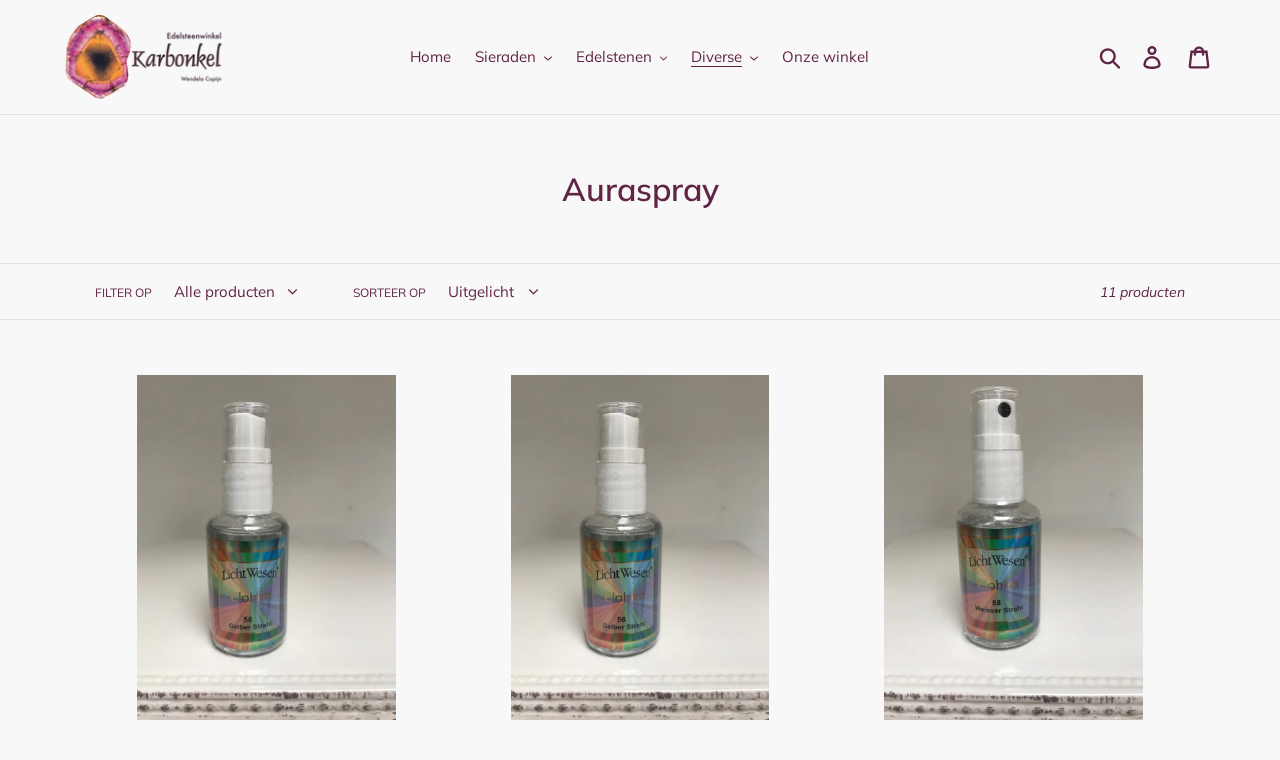

--- FILE ---
content_type: text/html; charset=utf-8
request_url: https://sieraden.karbonkel.nl/collections/auraspray
body_size: 18964
content:
<!doctype html>
<html class="no-js" lang="nl">
<head>
  <meta charset="utf-8">
  <meta http-equiv="X-UA-Compatible" content="IE=edge,chrome=1">
  <meta name="viewport" content="width=device-width,initial-scale=1">
  <meta name="theme-color" content="#55ae03">
  <link rel="canonical" href="https://sieraden.karbonkel.nl/collections/auraspray"><link rel="shortcut icon" href="//sieraden.karbonkel.nl/cdn/shop/files/DSC_0412_32x32.jpeg?v=1613696622" type="image/png"><title>Auraspray
&ndash; Karbonkel Crystal Shop</title><!-- /snippets/social-meta-tags.liquid -->




<meta property="og:site_name" content="Karbonkel Crystal Shop">
<meta property="og:url" content="https://sieraden.karbonkel.nl/collections/auraspray">
<meta property="og:title" content="Auraspray">
<meta property="og:type" content="product.group">
<meta property="og:description" content="Onze collectie sieraden kenmerkt zich door zijn diversiteit. Van klassiek tot modern, van klein tot extravagant en van trendy tot tijdloos. Je vindt bij ons zowel zilver smeedwerk als geheel geregen sieraden van edelsteen kralen. De collectie wordt meerdere keren per jaar verfrist.">

<meta property="og:image" content="http://sieraden.karbonkel.nl/cdn/shop/files/Logo-Karbonkel-edelsteenwinkel-zeist_1200x1200.png?v=1613678672">
<meta property="og:image:secure_url" content="https://sieraden.karbonkel.nl/cdn/shop/files/Logo-Karbonkel-edelsteenwinkel-zeist_1200x1200.png?v=1613678672">


<meta name="twitter:card" content="summary_large_image">
<meta name="twitter:title" content="Auraspray">
<meta name="twitter:description" content="Onze collectie sieraden kenmerkt zich door zijn diversiteit. Van klassiek tot modern, van klein tot extravagant en van trendy tot tijdloos. Je vindt bij ons zowel zilver smeedwerk als geheel geregen sieraden van edelsteen kralen. De collectie wordt meerdere keren per jaar verfrist.">


  <link href="//sieraden.karbonkel.nl/cdn/shop/t/3/assets/theme.scss.css?v=122563294935098240061762159374" rel="stylesheet" type="text/css" media="all" />

  <script>
    var theme = {
      strings: {
        addToCart: "Aan winkelwagen toevoegen",
        soldOut: "Uitverkocht",
        unavailable: "Niet beschikbaar",
        regularPrice: "Normale prijs",
        sale: "Aanbieding",
        showMore: "Laat meer zien",
        showLess: "Laat minder zien",
        addressError: "Fout bij het opzoeken van dat adres",
        addressNoResults: "Geen resultaten voor dat adres",
        addressQueryLimit: "U hebt de gebruikslimiet van de Google API overschreden. Overweeg een upgrade naar een \u003ca href=\"https:\/\/developers.google.com\/maps\/premium\/usage-limits\"\u003ePremium-pakket\u003c\/a\u003e.",
        authError: "Er is een probleem opgetreden bij het verifiëren van uw Google Maps-account.",
        newWindow: "Opent in een nieuw venster.",
        external: "Opent externe website.",
        newWindowExternal: "Opent externe website in een nieuw venster.",
        quantityMinimumMessage: "Hoeveelheid moet 1 of meer zijn"
      },
      moneyFormat: "€{{amount_with_comma_separator}}"
    }

    document.documentElement.className = document.documentElement.className.replace('no-js', 'js');
  </script><script src="//sieraden.karbonkel.nl/cdn/shop/t/3/assets/lazysizes.js?v=94224023136283657951558436216" async="async"></script>
  <script src="//sieraden.karbonkel.nl/cdn/shop/t/3/assets/vendor.js?v=12001839194546984181556287853" defer="defer"></script>
  <script src="//sieraden.karbonkel.nl/cdn/shop/t/3/assets/theme.js?v=9804841573087423991639582476" defer="defer"></script>

  <script>window.performance && window.performance.mark && window.performance.mark('shopify.content_for_header.start');</script><meta id="shopify-digital-wallet" name="shopify-digital-wallet" content="/11646500923/digital_wallets/dialog">
<meta name="shopify-checkout-api-token" content="1c815d14a2f16f7b10149b95bd76aa01">
<link rel="alternate" type="application/atom+xml" title="Feed" href="/collections/auraspray.atom" />
<link rel="alternate" type="application/json+oembed" href="https://sieraden.karbonkel.nl/collections/auraspray.oembed">
<script async="async" src="/checkouts/internal/preloads.js?locale=nl-NL"></script>
<link rel="preconnect" href="https://shop.app" crossorigin="anonymous">
<script async="async" src="https://shop.app/checkouts/internal/preloads.js?locale=nl-NL&shop_id=11646500923" crossorigin="anonymous"></script>
<script id="shopify-features" type="application/json">{"accessToken":"1c815d14a2f16f7b10149b95bd76aa01","betas":["rich-media-storefront-analytics"],"domain":"sieraden.karbonkel.nl","predictiveSearch":true,"shopId":11646500923,"locale":"nl"}</script>
<script>var Shopify = Shopify || {};
Shopify.shop = "karbonkel-crystal-shop.myshopify.com";
Shopify.locale = "nl";
Shopify.currency = {"active":"EUR","rate":"1.0"};
Shopify.country = "NL";
Shopify.theme = {"name":"Debut","id":45315260475,"schema_name":"Debut","schema_version":"11.3.1","theme_store_id":796,"role":"main"};
Shopify.theme.handle = "null";
Shopify.theme.style = {"id":null,"handle":null};
Shopify.cdnHost = "sieraden.karbonkel.nl/cdn";
Shopify.routes = Shopify.routes || {};
Shopify.routes.root = "/";</script>
<script type="module">!function(o){(o.Shopify=o.Shopify||{}).modules=!0}(window);</script>
<script>!function(o){function n(){var o=[];function n(){o.push(Array.prototype.slice.apply(arguments))}return n.q=o,n}var t=o.Shopify=o.Shopify||{};t.loadFeatures=n(),t.autoloadFeatures=n()}(window);</script>
<script>
  window.ShopifyPay = window.ShopifyPay || {};
  window.ShopifyPay.apiHost = "shop.app\/pay";
  window.ShopifyPay.redirectState = null;
</script>
<script id="shop-js-analytics" type="application/json">{"pageType":"collection"}</script>
<script defer="defer" async type="module" src="//sieraden.karbonkel.nl/cdn/shopifycloud/shop-js/modules/v2/client.init-shop-cart-sync_temwk-5i.nl.esm.js"></script>
<script defer="defer" async type="module" src="//sieraden.karbonkel.nl/cdn/shopifycloud/shop-js/modules/v2/chunk.common_CCZ-xm-Q.esm.js"></script>
<script type="module">
  await import("//sieraden.karbonkel.nl/cdn/shopifycloud/shop-js/modules/v2/client.init-shop-cart-sync_temwk-5i.nl.esm.js");
await import("//sieraden.karbonkel.nl/cdn/shopifycloud/shop-js/modules/v2/chunk.common_CCZ-xm-Q.esm.js");

  window.Shopify.SignInWithShop?.initShopCartSync?.({"fedCMEnabled":true,"windoidEnabled":true});

</script>
<script>
  window.Shopify = window.Shopify || {};
  if (!window.Shopify.featureAssets) window.Shopify.featureAssets = {};
  window.Shopify.featureAssets['shop-js'] = {"shop-cart-sync":["modules/v2/client.shop-cart-sync_C_VO6eFW.nl.esm.js","modules/v2/chunk.common_CCZ-xm-Q.esm.js"],"init-fed-cm":["modules/v2/client.init-fed-cm_FItnDNcC.nl.esm.js","modules/v2/chunk.common_CCZ-xm-Q.esm.js"],"shop-button":["modules/v2/client.shop-button_IpPg0fLo.nl.esm.js","modules/v2/chunk.common_CCZ-xm-Q.esm.js"],"init-windoid":["modules/v2/client.init-windoid_DdE6oLv5.nl.esm.js","modules/v2/chunk.common_CCZ-xm-Q.esm.js"],"shop-cash-offers":["modules/v2/client.shop-cash-offers_D6q7lL9C.nl.esm.js","modules/v2/chunk.common_CCZ-xm-Q.esm.js","modules/v2/chunk.modal_BmkKFhvx.esm.js"],"shop-toast-manager":["modules/v2/client.shop-toast-manager_Bl40k8tl.nl.esm.js","modules/v2/chunk.common_CCZ-xm-Q.esm.js"],"init-shop-email-lookup-coordinator":["modules/v2/client.init-shop-email-lookup-coordinator_BOK7joXB.nl.esm.js","modules/v2/chunk.common_CCZ-xm-Q.esm.js"],"pay-button":["modules/v2/client.pay-button_C7i2_XxJ.nl.esm.js","modules/v2/chunk.common_CCZ-xm-Q.esm.js"],"avatar":["modules/v2/client.avatar_BTnouDA3.nl.esm.js"],"init-shop-cart-sync":["modules/v2/client.init-shop-cart-sync_temwk-5i.nl.esm.js","modules/v2/chunk.common_CCZ-xm-Q.esm.js"],"shop-login-button":["modules/v2/client.shop-login-button_DdCzYdFS.nl.esm.js","modules/v2/chunk.common_CCZ-xm-Q.esm.js","modules/v2/chunk.modal_BmkKFhvx.esm.js"],"init-customer-accounts-sign-up":["modules/v2/client.init-customer-accounts-sign-up_DFXIGKiG.nl.esm.js","modules/v2/client.shop-login-button_DdCzYdFS.nl.esm.js","modules/v2/chunk.common_CCZ-xm-Q.esm.js","modules/v2/chunk.modal_BmkKFhvx.esm.js"],"init-shop-for-new-customer-accounts":["modules/v2/client.init-shop-for-new-customer-accounts_CnDrhKuX.nl.esm.js","modules/v2/client.shop-login-button_DdCzYdFS.nl.esm.js","modules/v2/chunk.common_CCZ-xm-Q.esm.js","modules/v2/chunk.modal_BmkKFhvx.esm.js"],"init-customer-accounts":["modules/v2/client.init-customer-accounts_9lqyQGg7.nl.esm.js","modules/v2/client.shop-login-button_DdCzYdFS.nl.esm.js","modules/v2/chunk.common_CCZ-xm-Q.esm.js","modules/v2/chunk.modal_BmkKFhvx.esm.js"],"shop-follow-button":["modules/v2/client.shop-follow-button_DDFkCFR_.nl.esm.js","modules/v2/chunk.common_CCZ-xm-Q.esm.js","modules/v2/chunk.modal_BmkKFhvx.esm.js"],"lead-capture":["modules/v2/client.lead-capture_D6a5IkTE.nl.esm.js","modules/v2/chunk.common_CCZ-xm-Q.esm.js","modules/v2/chunk.modal_BmkKFhvx.esm.js"],"checkout-modal":["modules/v2/client.checkout-modal_ls22PHbP.nl.esm.js","modules/v2/chunk.common_CCZ-xm-Q.esm.js","modules/v2/chunk.modal_BmkKFhvx.esm.js"],"shop-login":["modules/v2/client.shop-login_DnuKONkX.nl.esm.js","modules/v2/chunk.common_CCZ-xm-Q.esm.js","modules/v2/chunk.modal_BmkKFhvx.esm.js"],"payment-terms":["modules/v2/client.payment-terms_Cx_gmh72.nl.esm.js","modules/v2/chunk.common_CCZ-xm-Q.esm.js","modules/v2/chunk.modal_BmkKFhvx.esm.js"]};
</script>
<script>(function() {
  var isLoaded = false;
  function asyncLoad() {
    if (isLoaded) return;
    isLoaded = true;
    var urls = ["https:\/\/inffuse.eventscalendar.co\/plugins\/shopify\/loader.js?app=calendar\u0026shop=karbonkel-crystal-shop.myshopify.com\u0026shop=karbonkel-crystal-shop.myshopify.com","\/\/www.powr.io\/powr.js?powr-token=karbonkel-crystal-shop.myshopify.com\u0026external-type=shopify\u0026shop=karbonkel-crystal-shop.myshopify.com","https:\/\/contactform.hulkapps.com\/skeletopapp.js?shop=karbonkel-crystal-shop.myshopify.com","https:\/\/d1owz8ug8bf83z.cloudfront.net\/laundry-symbols\/\/js\/pdfgenerator.js?shop=karbonkel-crystal-shop.myshopify.com"];
    for (var i = 0; i < urls.length; i++) {
      var s = document.createElement('script');
      s.type = 'text/javascript';
      s.async = true;
      s.src = urls[i];
      var x = document.getElementsByTagName('script')[0];
      x.parentNode.insertBefore(s, x);
    }
  };
  if(window.attachEvent) {
    window.attachEvent('onload', asyncLoad);
  } else {
    window.addEventListener('load', asyncLoad, false);
  }
})();</script>
<script id="__st">var __st={"a":11646500923,"offset":3600,"reqid":"c7da8278-8f56-4c27-a909-db887a592c2d-1768992800","pageurl":"sieraden.karbonkel.nl\/collections\/auraspray","u":"079fa9160cdc","p":"collection","rtyp":"collection","rid":238954479794};</script>
<script>window.ShopifyPaypalV4VisibilityTracking = true;</script>
<script id="captcha-bootstrap">!function(){'use strict';const t='contact',e='account',n='new_comment',o=[[t,t],['blogs',n],['comments',n],[t,'customer']],c=[[e,'customer_login'],[e,'guest_login'],[e,'recover_customer_password'],[e,'create_customer']],r=t=>t.map((([t,e])=>`form[action*='/${t}']:not([data-nocaptcha='true']) input[name='form_type'][value='${e}']`)).join(','),a=t=>()=>t?[...document.querySelectorAll(t)].map((t=>t.form)):[];function s(){const t=[...o],e=r(t);return a(e)}const i='password',u='form_key',d=['recaptcha-v3-token','g-recaptcha-response','h-captcha-response',i],f=()=>{try{return window.sessionStorage}catch{return}},m='__shopify_v',_=t=>t.elements[u];function p(t,e,n=!1){try{const o=window.sessionStorage,c=JSON.parse(o.getItem(e)),{data:r}=function(t){const{data:e,action:n}=t;return t[m]||n?{data:e,action:n}:{data:t,action:n}}(c);for(const[e,n]of Object.entries(r))t.elements[e]&&(t.elements[e].value=n);n&&o.removeItem(e)}catch(o){console.error('form repopulation failed',{error:o})}}const l='form_type',E='cptcha';function T(t){t.dataset[E]=!0}const w=window,h=w.document,L='Shopify',v='ce_forms',y='captcha';let A=!1;((t,e)=>{const n=(g='f06e6c50-85a8-45c8-87d0-21a2b65856fe',I='https://cdn.shopify.com/shopifycloud/storefront-forms-hcaptcha/ce_storefront_forms_captcha_hcaptcha.v1.5.2.iife.js',D={infoText:'Beschermd door hCaptcha',privacyText:'Privacy',termsText:'Voorwaarden'},(t,e,n)=>{const o=w[L][v],c=o.bindForm;if(c)return c(t,g,e,D).then(n);var r;o.q.push([[t,g,e,D],n]),r=I,A||(h.body.append(Object.assign(h.createElement('script'),{id:'captcha-provider',async:!0,src:r})),A=!0)});var g,I,D;w[L]=w[L]||{},w[L][v]=w[L][v]||{},w[L][v].q=[],w[L][y]=w[L][y]||{},w[L][y].protect=function(t,e){n(t,void 0,e),T(t)},Object.freeze(w[L][y]),function(t,e,n,w,h,L){const[v,y,A,g]=function(t,e,n){const i=e?o:[],u=t?c:[],d=[...i,...u],f=r(d),m=r(i),_=r(d.filter((([t,e])=>n.includes(e))));return[a(f),a(m),a(_),s()]}(w,h,L),I=t=>{const e=t.target;return e instanceof HTMLFormElement?e:e&&e.form},D=t=>v().includes(t);t.addEventListener('submit',(t=>{const e=I(t);if(!e)return;const n=D(e)&&!e.dataset.hcaptchaBound&&!e.dataset.recaptchaBound,o=_(e),c=g().includes(e)&&(!o||!o.value);(n||c)&&t.preventDefault(),c&&!n&&(function(t){try{if(!f())return;!function(t){const e=f();if(!e)return;const n=_(t);if(!n)return;const o=n.value;o&&e.removeItem(o)}(t);const e=Array.from(Array(32),(()=>Math.random().toString(36)[2])).join('');!function(t,e){_(t)||t.append(Object.assign(document.createElement('input'),{type:'hidden',name:u})),t.elements[u].value=e}(t,e),function(t,e){const n=f();if(!n)return;const o=[...t.querySelectorAll(`input[type='${i}']`)].map((({name:t})=>t)),c=[...d,...o],r={};for(const[a,s]of new FormData(t).entries())c.includes(a)||(r[a]=s);n.setItem(e,JSON.stringify({[m]:1,action:t.action,data:r}))}(t,e)}catch(e){console.error('failed to persist form',e)}}(e),e.submit())}));const S=(t,e)=>{t&&!t.dataset[E]&&(n(t,e.some((e=>e===t))),T(t))};for(const o of['focusin','change'])t.addEventListener(o,(t=>{const e=I(t);D(e)&&S(e,y())}));const B=e.get('form_key'),M=e.get(l),P=B&&M;t.addEventListener('DOMContentLoaded',(()=>{const t=y();if(P)for(const e of t)e.elements[l].value===M&&p(e,B);[...new Set([...A(),...v().filter((t=>'true'===t.dataset.shopifyCaptcha))])].forEach((e=>S(e,t)))}))}(h,new URLSearchParams(w.location.search),n,t,e,['guest_login'])})(!0,!0)}();</script>
<script integrity="sha256-4kQ18oKyAcykRKYeNunJcIwy7WH5gtpwJnB7kiuLZ1E=" data-source-attribution="shopify.loadfeatures" defer="defer" src="//sieraden.karbonkel.nl/cdn/shopifycloud/storefront/assets/storefront/load_feature-a0a9edcb.js" crossorigin="anonymous"></script>
<script crossorigin="anonymous" defer="defer" src="//sieraden.karbonkel.nl/cdn/shopifycloud/storefront/assets/shopify_pay/storefront-65b4c6d7.js?v=20250812"></script>
<script data-source-attribution="shopify.dynamic_checkout.dynamic.init">var Shopify=Shopify||{};Shopify.PaymentButton=Shopify.PaymentButton||{isStorefrontPortableWallets:!0,init:function(){window.Shopify.PaymentButton.init=function(){};var t=document.createElement("script");t.src="https://sieraden.karbonkel.nl/cdn/shopifycloud/portable-wallets/latest/portable-wallets.nl.js",t.type="module",document.head.appendChild(t)}};
</script>
<script data-source-attribution="shopify.dynamic_checkout.buyer_consent">
  function portableWalletsHideBuyerConsent(e){var t=document.getElementById("shopify-buyer-consent"),n=document.getElementById("shopify-subscription-policy-button");t&&n&&(t.classList.add("hidden"),t.setAttribute("aria-hidden","true"),n.removeEventListener("click",e))}function portableWalletsShowBuyerConsent(e){var t=document.getElementById("shopify-buyer-consent"),n=document.getElementById("shopify-subscription-policy-button");t&&n&&(t.classList.remove("hidden"),t.removeAttribute("aria-hidden"),n.addEventListener("click",e))}window.Shopify?.PaymentButton&&(window.Shopify.PaymentButton.hideBuyerConsent=portableWalletsHideBuyerConsent,window.Shopify.PaymentButton.showBuyerConsent=portableWalletsShowBuyerConsent);
</script>
<script data-source-attribution="shopify.dynamic_checkout.cart.bootstrap">document.addEventListener("DOMContentLoaded",(function(){function t(){return document.querySelector("shopify-accelerated-checkout-cart, shopify-accelerated-checkout")}if(t())Shopify.PaymentButton.init();else{new MutationObserver((function(e,n){t()&&(Shopify.PaymentButton.init(),n.disconnect())})).observe(document.body,{childList:!0,subtree:!0})}}));
</script>
<link id="shopify-accelerated-checkout-styles" rel="stylesheet" media="screen" href="https://sieraden.karbonkel.nl/cdn/shopifycloud/portable-wallets/latest/accelerated-checkout-backwards-compat.css" crossorigin="anonymous">
<style id="shopify-accelerated-checkout-cart">
        #shopify-buyer-consent {
  margin-top: 1em;
  display: inline-block;
  width: 100%;
}

#shopify-buyer-consent.hidden {
  display: none;
}

#shopify-subscription-policy-button {
  background: none;
  border: none;
  padding: 0;
  text-decoration: underline;
  font-size: inherit;
  cursor: pointer;
}

#shopify-subscription-policy-button::before {
  box-shadow: none;
}

      </style>

<script>window.performance && window.performance.mark && window.performance.mark('shopify.content_for_header.end');</script>
<!-- BEGIN app block: shopify://apps/smart-seo/blocks/smartseo/7b0a6064-ca2e-4392-9a1d-8c43c942357b --><meta name="smart-seo-integrated" content="true" /><!-- metatagsSavedToSEOFields: true --><!-- BEGIN app snippet: smartseo.no.index -->





<!-- END app snippet --><!-- END app block --><link href="https://monorail-edge.shopifysvc.com" rel="dns-prefetch">
<script>(function(){if ("sendBeacon" in navigator && "performance" in window) {try {var session_token_from_headers = performance.getEntriesByType('navigation')[0].serverTiming.find(x => x.name == '_s').description;} catch {var session_token_from_headers = undefined;}var session_cookie_matches = document.cookie.match(/_shopify_s=([^;]*)/);var session_token_from_cookie = session_cookie_matches && session_cookie_matches.length === 2 ? session_cookie_matches[1] : "";var session_token = session_token_from_headers || session_token_from_cookie || "";function handle_abandonment_event(e) {var entries = performance.getEntries().filter(function(entry) {return /monorail-edge.shopifysvc.com/.test(entry.name);});if (!window.abandonment_tracked && entries.length === 0) {window.abandonment_tracked = true;var currentMs = Date.now();var navigation_start = performance.timing.navigationStart;var payload = {shop_id: 11646500923,url: window.location.href,navigation_start,duration: currentMs - navigation_start,session_token,page_type: "collection"};window.navigator.sendBeacon("https://monorail-edge.shopifysvc.com/v1/produce", JSON.stringify({schema_id: "online_store_buyer_site_abandonment/1.1",payload: payload,metadata: {event_created_at_ms: currentMs,event_sent_at_ms: currentMs}}));}}window.addEventListener('pagehide', handle_abandonment_event);}}());</script>
<script id="web-pixels-manager-setup">(function e(e,d,r,n,o){if(void 0===o&&(o={}),!Boolean(null===(a=null===(i=window.Shopify)||void 0===i?void 0:i.analytics)||void 0===a?void 0:a.replayQueue)){var i,a;window.Shopify=window.Shopify||{};var t=window.Shopify;t.analytics=t.analytics||{};var s=t.analytics;s.replayQueue=[],s.publish=function(e,d,r){return s.replayQueue.push([e,d,r]),!0};try{self.performance.mark("wpm:start")}catch(e){}var l=function(){var e={modern:/Edge?\/(1{2}[4-9]|1[2-9]\d|[2-9]\d{2}|\d{4,})\.\d+(\.\d+|)|Firefox\/(1{2}[4-9]|1[2-9]\d|[2-9]\d{2}|\d{4,})\.\d+(\.\d+|)|Chrom(ium|e)\/(9{2}|\d{3,})\.\d+(\.\d+|)|(Maci|X1{2}).+ Version\/(15\.\d+|(1[6-9]|[2-9]\d|\d{3,})\.\d+)([,.]\d+|)( \(\w+\)|)( Mobile\/\w+|) Safari\/|Chrome.+OPR\/(9{2}|\d{3,})\.\d+\.\d+|(CPU[ +]OS|iPhone[ +]OS|CPU[ +]iPhone|CPU IPhone OS|CPU iPad OS)[ +]+(15[._]\d+|(1[6-9]|[2-9]\d|\d{3,})[._]\d+)([._]\d+|)|Android:?[ /-](13[3-9]|1[4-9]\d|[2-9]\d{2}|\d{4,})(\.\d+|)(\.\d+|)|Android.+Firefox\/(13[5-9]|1[4-9]\d|[2-9]\d{2}|\d{4,})\.\d+(\.\d+|)|Android.+Chrom(ium|e)\/(13[3-9]|1[4-9]\d|[2-9]\d{2}|\d{4,})\.\d+(\.\d+|)|SamsungBrowser\/([2-9]\d|\d{3,})\.\d+/,legacy:/Edge?\/(1[6-9]|[2-9]\d|\d{3,})\.\d+(\.\d+|)|Firefox\/(5[4-9]|[6-9]\d|\d{3,})\.\d+(\.\d+|)|Chrom(ium|e)\/(5[1-9]|[6-9]\d|\d{3,})\.\d+(\.\d+|)([\d.]+$|.*Safari\/(?![\d.]+ Edge\/[\d.]+$))|(Maci|X1{2}).+ Version\/(10\.\d+|(1[1-9]|[2-9]\d|\d{3,})\.\d+)([,.]\d+|)( \(\w+\)|)( Mobile\/\w+|) Safari\/|Chrome.+OPR\/(3[89]|[4-9]\d|\d{3,})\.\d+\.\d+|(CPU[ +]OS|iPhone[ +]OS|CPU[ +]iPhone|CPU IPhone OS|CPU iPad OS)[ +]+(10[._]\d+|(1[1-9]|[2-9]\d|\d{3,})[._]\d+)([._]\d+|)|Android:?[ /-](13[3-9]|1[4-9]\d|[2-9]\d{2}|\d{4,})(\.\d+|)(\.\d+|)|Mobile Safari.+OPR\/([89]\d|\d{3,})\.\d+\.\d+|Android.+Firefox\/(13[5-9]|1[4-9]\d|[2-9]\d{2}|\d{4,})\.\d+(\.\d+|)|Android.+Chrom(ium|e)\/(13[3-9]|1[4-9]\d|[2-9]\d{2}|\d{4,})\.\d+(\.\d+|)|Android.+(UC? ?Browser|UCWEB|U3)[ /]?(15\.([5-9]|\d{2,})|(1[6-9]|[2-9]\d|\d{3,})\.\d+)\.\d+|SamsungBrowser\/(5\.\d+|([6-9]|\d{2,})\.\d+)|Android.+MQ{2}Browser\/(14(\.(9|\d{2,})|)|(1[5-9]|[2-9]\d|\d{3,})(\.\d+|))(\.\d+|)|K[Aa][Ii]OS\/(3\.\d+|([4-9]|\d{2,})\.\d+)(\.\d+|)/},d=e.modern,r=e.legacy,n=navigator.userAgent;return n.match(d)?"modern":n.match(r)?"legacy":"unknown"}(),u="modern"===l?"modern":"legacy",c=(null!=n?n:{modern:"",legacy:""})[u],f=function(e){return[e.baseUrl,"/wpm","/b",e.hashVersion,"modern"===e.buildTarget?"m":"l",".js"].join("")}({baseUrl:d,hashVersion:r,buildTarget:u}),m=function(e){var d=e.version,r=e.bundleTarget,n=e.surface,o=e.pageUrl,i=e.monorailEndpoint;return{emit:function(e){var a=e.status,t=e.errorMsg,s=(new Date).getTime(),l=JSON.stringify({metadata:{event_sent_at_ms:s},events:[{schema_id:"web_pixels_manager_load/3.1",payload:{version:d,bundle_target:r,page_url:o,status:a,surface:n,error_msg:t},metadata:{event_created_at_ms:s}}]});if(!i)return console&&console.warn&&console.warn("[Web Pixels Manager] No Monorail endpoint provided, skipping logging."),!1;try{return self.navigator.sendBeacon.bind(self.navigator)(i,l)}catch(e){}var u=new XMLHttpRequest;try{return u.open("POST",i,!0),u.setRequestHeader("Content-Type","text/plain"),u.send(l),!0}catch(e){return console&&console.warn&&console.warn("[Web Pixels Manager] Got an unhandled error while logging to Monorail."),!1}}}}({version:r,bundleTarget:l,surface:e.surface,pageUrl:self.location.href,monorailEndpoint:e.monorailEndpoint});try{o.browserTarget=l,function(e){var d=e.src,r=e.async,n=void 0===r||r,o=e.onload,i=e.onerror,a=e.sri,t=e.scriptDataAttributes,s=void 0===t?{}:t,l=document.createElement("script"),u=document.querySelector("head"),c=document.querySelector("body");if(l.async=n,l.src=d,a&&(l.integrity=a,l.crossOrigin="anonymous"),s)for(var f in s)if(Object.prototype.hasOwnProperty.call(s,f))try{l.dataset[f]=s[f]}catch(e){}if(o&&l.addEventListener("load",o),i&&l.addEventListener("error",i),u)u.appendChild(l);else{if(!c)throw new Error("Did not find a head or body element to append the script");c.appendChild(l)}}({src:f,async:!0,onload:function(){if(!function(){var e,d;return Boolean(null===(d=null===(e=window.Shopify)||void 0===e?void 0:e.analytics)||void 0===d?void 0:d.initialized)}()){var d=window.webPixelsManager.init(e)||void 0;if(d){var r=window.Shopify.analytics;r.replayQueue.forEach((function(e){var r=e[0],n=e[1],o=e[2];d.publishCustomEvent(r,n,o)})),r.replayQueue=[],r.publish=d.publishCustomEvent,r.visitor=d.visitor,r.initialized=!0}}},onerror:function(){return m.emit({status:"failed",errorMsg:"".concat(f," has failed to load")})},sri:function(e){var d=/^sha384-[A-Za-z0-9+/=]+$/;return"string"==typeof e&&d.test(e)}(c)?c:"",scriptDataAttributes:o}),m.emit({status:"loading"})}catch(e){m.emit({status:"failed",errorMsg:(null==e?void 0:e.message)||"Unknown error"})}}})({shopId: 11646500923,storefrontBaseUrl: "https://sieraden.karbonkel.nl",extensionsBaseUrl: "https://extensions.shopifycdn.com/cdn/shopifycloud/web-pixels-manager",monorailEndpoint: "https://monorail-edge.shopifysvc.com/unstable/produce_batch",surface: "storefront-renderer",enabledBetaFlags: ["2dca8a86"],webPixelsConfigList: [{"id":"170000714","eventPayloadVersion":"v1","runtimeContext":"LAX","scriptVersion":"1","type":"CUSTOM","privacyPurposes":["ANALYTICS"],"name":"Google Analytics tag (migrated)"},{"id":"shopify-app-pixel","configuration":"{}","eventPayloadVersion":"v1","runtimeContext":"STRICT","scriptVersion":"0450","apiClientId":"shopify-pixel","type":"APP","privacyPurposes":["ANALYTICS","MARKETING"]},{"id":"shopify-custom-pixel","eventPayloadVersion":"v1","runtimeContext":"LAX","scriptVersion":"0450","apiClientId":"shopify-pixel","type":"CUSTOM","privacyPurposes":["ANALYTICS","MARKETING"]}],isMerchantRequest: false,initData: {"shop":{"name":"Karbonkel Crystal Shop","paymentSettings":{"currencyCode":"EUR"},"myshopifyDomain":"karbonkel-crystal-shop.myshopify.com","countryCode":"NL","storefrontUrl":"https:\/\/sieraden.karbonkel.nl"},"customer":null,"cart":null,"checkout":null,"productVariants":[],"purchasingCompany":null},},"https://sieraden.karbonkel.nl/cdn","fcfee988w5aeb613cpc8e4bc33m6693e112",{"modern":"","legacy":""},{"shopId":"11646500923","storefrontBaseUrl":"https:\/\/sieraden.karbonkel.nl","extensionBaseUrl":"https:\/\/extensions.shopifycdn.com\/cdn\/shopifycloud\/web-pixels-manager","surface":"storefront-renderer","enabledBetaFlags":"[\"2dca8a86\"]","isMerchantRequest":"false","hashVersion":"fcfee988w5aeb613cpc8e4bc33m6693e112","publish":"custom","events":"[[\"page_viewed\",{}],[\"collection_viewed\",{\"collection\":{\"id\":\"238954479794\",\"title\":\"Auraspray\",\"productVariants\":[{\"price\":{\"amount\":37.35,\"currencyCode\":\"EUR\"},\"product\":{\"title\":\"AURASPRAY | 56 - ELOHIM GEEL\",\"vendor\":\"Karbonkel Crystal Shop\",\"id\":\"6141128900786\",\"untranslatedTitle\":\"AURASPRAY | 56 - ELOHIM GEEL\",\"url\":\"\/products\/kopie-van-kopie-van-spay-55-elohim-blauw\",\"type\":\"Diverse\"},\"id\":\"37790598332594\",\"image\":{\"src\":\"\/\/sieraden.karbonkel.nl\/cdn\/shop\/products\/Licht-Wesen-58-Gelber-Strahl-karbonkel-zeist_511bba3c-91f7-46fd-ac61-2cfb19f70ae9.jpg?v=1608502450\"},\"sku\":\"\",\"title\":\"Default Title\",\"untranslatedTitle\":\"Default Title\"},{\"price\":{\"amount\":37.35,\"currencyCode\":\"EUR\"},\"product\":{\"title\":\"AURASPRAY | 57 - ELOHIM ROZE\",\"vendor\":\"Karbonkel Crystal Shop\",\"id\":\"6141133947058\",\"untranslatedTitle\":\"AURASPRAY | 57 - ELOHIM ROZE\",\"url\":\"\/products\/kopie-van-spay-57-elohim-roze\",\"type\":\"Diverse\"},\"id\":\"37790617338034\",\"image\":{\"src\":\"\/\/sieraden.karbonkel.nl\/cdn\/shop\/products\/Licht-Wesen-58-Gelber-Strahl-karbonkel-zeist.jpg?v=1608501834\"},\"sku\":\"\",\"title\":\"Default Title\",\"untranslatedTitle\":\"Default Title\"},{\"price\":{\"amount\":37.35,\"currencyCode\":\"EUR\"},\"product\":{\"title\":\"AURASPRAY | 58 - ELOHIM WIT\",\"vendor\":\"Karbonkel Crystal Shop\",\"id\":\"6141135061170\",\"untranslatedTitle\":\"AURASPRAY | 58 - ELOHIM WIT\",\"url\":\"\/products\/kopie-van-kopie-van-spay-57-elohim-roze\",\"type\":\"Diverse\"},\"id\":\"37790625464498\",\"image\":{\"src\":\"\/\/sieraden.karbonkel.nl\/cdn\/shop\/products\/Licht-Wesen-58-Weisser-Strahl-karbonkel-zeist.jpg?v=1608502013\"},\"sku\":\"\",\"title\":\"Default Title\",\"untranslatedTitle\":\"Default Title\"},{\"price\":{\"amount\":37.35,\"currencyCode\":\"EUR\"},\"product\":{\"title\":\"AURASPRAY | 59 - ELOHIM GROEN\",\"vendor\":\"Karbonkel Crystal Shop\",\"id\":\"6141119365298\",\"untranslatedTitle\":\"AURASPRAY | 59 - ELOHIM GROEN\",\"url\":\"\/products\/kopie-van-spay-55-elohim-blauw\",\"type\":\"Diverse\"},\"id\":\"37790570938546\",\"image\":{\"src\":\"\/\/sieraden.karbonkel.nl\/cdn\/shop\/products\/Licht-Wesen-59-Gruner-Strahl-karbonkel-zeist.jpg?v=1608502661\"},\"sku\":\"\",\"title\":\"Default Title\",\"untranslatedTitle\":\"Default Title\"},{\"price\":{\"amount\":37.35,\"currencyCode\":\"EUR\"},\"product\":{\"title\":\"AURASPRAY | 61 - ELOHIM VIOLETT\",\"vendor\":\"Karbonkel Crystal Shop\",\"id\":\"6146636939442\",\"untranslatedTitle\":\"AURASPRAY | 61 - ELOHIM VIOLETT\",\"url\":\"\/products\/spay-61-elohim-groen\",\"type\":\"Diverse\"},\"id\":\"37811814465714\",\"image\":{\"src\":\"\/\/sieraden.karbonkel.nl\/cdn\/shop\/products\/Licht-Wesen-61-Violetter-Strahl-karbonkel-zeist.jpg?v=1608728349\"},\"sku\":\"\",\"title\":\"Default Title\",\"untranslatedTitle\":\"Default Title\"},{\"price\":{\"amount\":37.35,\"currencyCode\":\"EUR\"},\"product\":{\"title\":\"AURASPRAY | 62 - ELOHIM TURKOOIS\",\"vendor\":\"Karbonkel Crystal Shop\",\"id\":\"6146651127986\",\"untranslatedTitle\":\"AURASPRAY | 62 - ELOHIM TURKOOIS\",\"url\":\"\/products\/spay-62-elohim\",\"type\":\"Diverse\"},\"id\":\"37811862601906\",\"image\":{\"src\":\"\/\/sieraden.karbonkel.nl\/cdn\/shop\/products\/Licht-Wesen-62-Turkiser-Strahl-karbonkel-zeist.jpg?v=1608729106\"},\"sku\":\"\",\"title\":\"Default Title\",\"untranslatedTitle\":\"Default Title\"},{\"price\":{\"amount\":37.35,\"currencyCode\":\"EUR\"},\"product\":{\"title\":\"AURASPRAY | 63 - ELOHIM MAGENTA\",\"vendor\":\"Karbonkel Crystal Shop\",\"id\":\"6146698543282\",\"untranslatedTitle\":\"AURASPRAY | 63 - ELOHIM MAGENTA\",\"url\":\"\/products\/auraspray-63-elohim-magenta\",\"type\":\"Diverse\"},\"id\":\"37812035584178\",\"image\":{\"src\":\"\/\/sieraden.karbonkel.nl\/cdn\/shop\/products\/Licht-Wesen-63-Magenta-Strahl-karbonkel-zeist.jpg?v=1608731095\"},\"sku\":\"\",\"title\":\"Default Title\",\"untranslatedTitle\":\"Default Title\"},{\"price\":{\"amount\":37.35,\"currencyCode\":\"EUR\"},\"product\":{\"title\":\"AURASPRAY | 64 - ELOHIM GOUD\",\"vendor\":\"Karbonkel Crystal Shop\",\"id\":\"6146663874738\",\"untranslatedTitle\":\"AURASPRAY | 64 - ELOHIM GOUD\",\"url\":\"\/products\/spay-64-elohim-goud\",\"type\":\"Diverse\"},\"id\":\"37811907788978\",\"image\":{\"src\":\"\/\/sieraden.karbonkel.nl\/cdn\/shop\/products\/Licht-Wesen-64-Goldener-Strahl-karbonkel-zeist.jpg?v=1608729586\"},\"sku\":\"\",\"title\":\"Default Title\",\"untranslatedTitle\":\"Default Title\"},{\"price\":{\"amount\":37.35,\"currencyCode\":\"EUR\"},\"product\":{\"title\":\"AURASPRAY | 65 - ELOHIM ZILVER\",\"vendor\":\"Karbonkel Crystal Shop\",\"id\":\"6146671673522\",\"untranslatedTitle\":\"AURASPRAY | 65 - ELOHIM ZILVER\",\"url\":\"\/products\/spay-65-elohim-zilver\",\"type\":\"Diverse\"},\"id\":\"37811935740082\",\"image\":{\"src\":\"\/\/sieraden.karbonkel.nl\/cdn\/shop\/products\/Licht-Wesen-65-Silberner-Strahl-karbonkel-zeist.jpg?v=1608729689\"},\"sku\":\"\",\"title\":\"Default Title\",\"untranslatedTitle\":\"Default Title\"},{\"price\":{\"amount\":37.35,\"currencyCode\":\"EUR\"},\"product\":{\"title\":\"AURASPRAY | 66 - ELOHIM KRISTALLIJN\",\"vendor\":\"Karbonkel Crystal Shop\",\"id\":\"6146682388658\",\"untranslatedTitle\":\"AURASPRAY | 66 - ELOHIM KRISTALLIJN\",\"url\":\"\/products\/spray-65-elohim-kristallijn\",\"type\":\"Diverse\"},\"id\":\"37811963199666\",\"image\":{\"src\":\"\/\/sieraden.karbonkel.nl\/cdn\/shop\/products\/Licht-Wesen-66-Kristalliner-Strahl-karbonkel-zeist.jpg?v=1608730017\"},\"sku\":\"\",\"title\":\"Default Title\",\"untranslatedTitle\":\"Default Title\"},{\"price\":{\"amount\":37.35,\"currencyCode\":\"EUR\"},\"product\":{\"title\":\"AURASPRAY | 55 - ELOHIM BLAUW\",\"vendor\":\"Karbonkel Crystal Shop\",\"id\":\"6140687646898\",\"untranslatedTitle\":\"AURASPRAY | 55 - ELOHIM BLAUW\",\"url\":\"\/products\/spay-55-elohim-blauw\",\"type\":\"Diverse\"},\"id\":\"37790567432370\",\"image\":{\"src\":\"\/\/sieraden.karbonkel.nl\/cdn\/shop\/products\/Licht-Wesen-55-Blauer-Strahl-karbonkel-zeist.jpg?v=1608576752\"},\"sku\":\"\",\"title\":\"Default Title\",\"untranslatedTitle\":\"Default Title\"}]}}]]"});</script><script>
  window.ShopifyAnalytics = window.ShopifyAnalytics || {};
  window.ShopifyAnalytics.meta = window.ShopifyAnalytics.meta || {};
  window.ShopifyAnalytics.meta.currency = 'EUR';
  var meta = {"products":[{"id":6141128900786,"gid":"gid:\/\/shopify\/Product\/6141128900786","vendor":"Karbonkel Crystal Shop","type":"Diverse","handle":"kopie-van-kopie-van-spay-55-elohim-blauw","variants":[{"id":37790598332594,"price":3735,"name":"AURASPRAY | 56 - ELOHIM GEEL","public_title":null,"sku":""}],"remote":false},{"id":6141133947058,"gid":"gid:\/\/shopify\/Product\/6141133947058","vendor":"Karbonkel Crystal Shop","type":"Diverse","handle":"kopie-van-spay-57-elohim-roze","variants":[{"id":37790617338034,"price":3735,"name":"AURASPRAY | 57 - ELOHIM ROZE","public_title":null,"sku":""}],"remote":false},{"id":6141135061170,"gid":"gid:\/\/shopify\/Product\/6141135061170","vendor":"Karbonkel Crystal Shop","type":"Diverse","handle":"kopie-van-kopie-van-spay-57-elohim-roze","variants":[{"id":37790625464498,"price":3735,"name":"AURASPRAY | 58 - ELOHIM WIT","public_title":null,"sku":""}],"remote":false},{"id":6141119365298,"gid":"gid:\/\/shopify\/Product\/6141119365298","vendor":"Karbonkel Crystal Shop","type":"Diverse","handle":"kopie-van-spay-55-elohim-blauw","variants":[{"id":37790570938546,"price":3735,"name":"AURASPRAY | 59 - ELOHIM GROEN","public_title":null,"sku":""}],"remote":false},{"id":6146636939442,"gid":"gid:\/\/shopify\/Product\/6146636939442","vendor":"Karbonkel Crystal Shop","type":"Diverse","handle":"spay-61-elohim-groen","variants":[{"id":37811814465714,"price":3735,"name":"AURASPRAY | 61 - ELOHIM VIOLETT","public_title":null,"sku":""}],"remote":false},{"id":6146651127986,"gid":"gid:\/\/shopify\/Product\/6146651127986","vendor":"Karbonkel Crystal Shop","type":"Diverse","handle":"spay-62-elohim","variants":[{"id":37811862601906,"price":3735,"name":"AURASPRAY | 62 - ELOHIM TURKOOIS","public_title":null,"sku":""}],"remote":false},{"id":6146698543282,"gid":"gid:\/\/shopify\/Product\/6146698543282","vendor":"Karbonkel Crystal Shop","type":"Diverse","handle":"auraspray-63-elohim-magenta","variants":[{"id":37812035584178,"price":3735,"name":"AURASPRAY | 63 - ELOHIM MAGENTA","public_title":null,"sku":""}],"remote":false},{"id":6146663874738,"gid":"gid:\/\/shopify\/Product\/6146663874738","vendor":"Karbonkel Crystal Shop","type":"Diverse","handle":"spay-64-elohim-goud","variants":[{"id":37811907788978,"price":3735,"name":"AURASPRAY | 64 - ELOHIM GOUD","public_title":null,"sku":""}],"remote":false},{"id":6146671673522,"gid":"gid:\/\/shopify\/Product\/6146671673522","vendor":"Karbonkel Crystal Shop","type":"Diverse","handle":"spay-65-elohim-zilver","variants":[{"id":37811935740082,"price":3735,"name":"AURASPRAY | 65 - ELOHIM ZILVER","public_title":null,"sku":""}],"remote":false},{"id":6146682388658,"gid":"gid:\/\/shopify\/Product\/6146682388658","vendor":"Karbonkel Crystal Shop","type":"Diverse","handle":"spray-65-elohim-kristallijn","variants":[{"id":37811963199666,"price":3735,"name":"AURASPRAY | 66 - ELOHIM KRISTALLIJN","public_title":null,"sku":""}],"remote":false},{"id":6140687646898,"gid":"gid:\/\/shopify\/Product\/6140687646898","vendor":"Karbonkel Crystal Shop","type":"Diverse","handle":"spay-55-elohim-blauw","variants":[{"id":37790567432370,"price":3735,"name":"AURASPRAY | 55 - ELOHIM BLAUW","public_title":null,"sku":""}],"remote":false}],"page":{"pageType":"collection","resourceType":"collection","resourceId":238954479794,"requestId":"c7da8278-8f56-4c27-a909-db887a592c2d-1768992800"}};
  for (var attr in meta) {
    window.ShopifyAnalytics.meta[attr] = meta[attr];
  }
</script>
<script class="analytics">
  (function () {
    var customDocumentWrite = function(content) {
      var jquery = null;

      if (window.jQuery) {
        jquery = window.jQuery;
      } else if (window.Checkout && window.Checkout.$) {
        jquery = window.Checkout.$;
      }

      if (jquery) {
        jquery('body').append(content);
      }
    };

    var hasLoggedConversion = function(token) {
      if (token) {
        return document.cookie.indexOf('loggedConversion=' + token) !== -1;
      }
      return false;
    }

    var setCookieIfConversion = function(token) {
      if (token) {
        var twoMonthsFromNow = new Date(Date.now());
        twoMonthsFromNow.setMonth(twoMonthsFromNow.getMonth() + 2);

        document.cookie = 'loggedConversion=' + token + '; expires=' + twoMonthsFromNow;
      }
    }

    var trekkie = window.ShopifyAnalytics.lib = window.trekkie = window.trekkie || [];
    if (trekkie.integrations) {
      return;
    }
    trekkie.methods = [
      'identify',
      'page',
      'ready',
      'track',
      'trackForm',
      'trackLink'
    ];
    trekkie.factory = function(method) {
      return function() {
        var args = Array.prototype.slice.call(arguments);
        args.unshift(method);
        trekkie.push(args);
        return trekkie;
      };
    };
    for (var i = 0; i < trekkie.methods.length; i++) {
      var key = trekkie.methods[i];
      trekkie[key] = trekkie.factory(key);
    }
    trekkie.load = function(config) {
      trekkie.config = config || {};
      trekkie.config.initialDocumentCookie = document.cookie;
      var first = document.getElementsByTagName('script')[0];
      var script = document.createElement('script');
      script.type = 'text/javascript';
      script.onerror = function(e) {
        var scriptFallback = document.createElement('script');
        scriptFallback.type = 'text/javascript';
        scriptFallback.onerror = function(error) {
                var Monorail = {
      produce: function produce(monorailDomain, schemaId, payload) {
        var currentMs = new Date().getTime();
        var event = {
          schema_id: schemaId,
          payload: payload,
          metadata: {
            event_created_at_ms: currentMs,
            event_sent_at_ms: currentMs
          }
        };
        return Monorail.sendRequest("https://" + monorailDomain + "/v1/produce", JSON.stringify(event));
      },
      sendRequest: function sendRequest(endpointUrl, payload) {
        // Try the sendBeacon API
        if (window && window.navigator && typeof window.navigator.sendBeacon === 'function' && typeof window.Blob === 'function' && !Monorail.isIos12()) {
          var blobData = new window.Blob([payload], {
            type: 'text/plain'
          });

          if (window.navigator.sendBeacon(endpointUrl, blobData)) {
            return true;
          } // sendBeacon was not successful

        } // XHR beacon

        var xhr = new XMLHttpRequest();

        try {
          xhr.open('POST', endpointUrl);
          xhr.setRequestHeader('Content-Type', 'text/plain');
          xhr.send(payload);
        } catch (e) {
          console.log(e);
        }

        return false;
      },
      isIos12: function isIos12() {
        return window.navigator.userAgent.lastIndexOf('iPhone; CPU iPhone OS 12_') !== -1 || window.navigator.userAgent.lastIndexOf('iPad; CPU OS 12_') !== -1;
      }
    };
    Monorail.produce('monorail-edge.shopifysvc.com',
      'trekkie_storefront_load_errors/1.1',
      {shop_id: 11646500923,
      theme_id: 45315260475,
      app_name: "storefront",
      context_url: window.location.href,
      source_url: "//sieraden.karbonkel.nl/cdn/s/trekkie.storefront.cd680fe47e6c39ca5d5df5f0a32d569bc48c0f27.min.js"});

        };
        scriptFallback.async = true;
        scriptFallback.src = '//sieraden.karbonkel.nl/cdn/s/trekkie.storefront.cd680fe47e6c39ca5d5df5f0a32d569bc48c0f27.min.js';
        first.parentNode.insertBefore(scriptFallback, first);
      };
      script.async = true;
      script.src = '//sieraden.karbonkel.nl/cdn/s/trekkie.storefront.cd680fe47e6c39ca5d5df5f0a32d569bc48c0f27.min.js';
      first.parentNode.insertBefore(script, first);
    };
    trekkie.load(
      {"Trekkie":{"appName":"storefront","development":false,"defaultAttributes":{"shopId":11646500923,"isMerchantRequest":null,"themeId":45315260475,"themeCityHash":"17214146092432670309","contentLanguage":"nl","currency":"EUR","eventMetadataId":"94773c74-8c10-4eba-98ee-5cc8f0ec0227"},"isServerSideCookieWritingEnabled":true,"monorailRegion":"shop_domain","enabledBetaFlags":["65f19447"]},"Session Attribution":{},"S2S":{"facebookCapiEnabled":false,"source":"trekkie-storefront-renderer","apiClientId":580111}}
    );

    var loaded = false;
    trekkie.ready(function() {
      if (loaded) return;
      loaded = true;

      window.ShopifyAnalytics.lib = window.trekkie;

      var originalDocumentWrite = document.write;
      document.write = customDocumentWrite;
      try { window.ShopifyAnalytics.merchantGoogleAnalytics.call(this); } catch(error) {};
      document.write = originalDocumentWrite;

      window.ShopifyAnalytics.lib.page(null,{"pageType":"collection","resourceType":"collection","resourceId":238954479794,"requestId":"c7da8278-8f56-4c27-a909-db887a592c2d-1768992800","shopifyEmitted":true});

      var match = window.location.pathname.match(/checkouts\/(.+)\/(thank_you|post_purchase)/)
      var token = match? match[1]: undefined;
      if (!hasLoggedConversion(token)) {
        setCookieIfConversion(token);
        window.ShopifyAnalytics.lib.track("Viewed Product Category",{"currency":"EUR","category":"Collection: auraspray","collectionName":"auraspray","collectionId":238954479794,"nonInteraction":true},undefined,undefined,{"shopifyEmitted":true});
      }
    });


        var eventsListenerScript = document.createElement('script');
        eventsListenerScript.async = true;
        eventsListenerScript.src = "//sieraden.karbonkel.nl/cdn/shopifycloud/storefront/assets/shop_events_listener-3da45d37.js";
        document.getElementsByTagName('head')[0].appendChild(eventsListenerScript);

})();</script>
  <script>
  if (!window.ga || (window.ga && typeof window.ga !== 'function')) {
    window.ga = function ga() {
      (window.ga.q = window.ga.q || []).push(arguments);
      if (window.Shopify && window.Shopify.analytics && typeof window.Shopify.analytics.publish === 'function') {
        window.Shopify.analytics.publish("ga_stub_called", {}, {sendTo: "google_osp_migration"});
      }
      console.error("Shopify's Google Analytics stub called with:", Array.from(arguments), "\nSee https://help.shopify.com/manual/promoting-marketing/pixels/pixel-migration#google for more information.");
    };
    if (window.Shopify && window.Shopify.analytics && typeof window.Shopify.analytics.publish === 'function') {
      window.Shopify.analytics.publish("ga_stub_initialized", {}, {sendTo: "google_osp_migration"});
    }
  }
</script>
<script
  defer
  src="https://sieraden.karbonkel.nl/cdn/shopifycloud/perf-kit/shopify-perf-kit-3.0.4.min.js"
  data-application="storefront-renderer"
  data-shop-id="11646500923"
  data-render-region="gcp-us-east1"
  data-page-type="collection"
  data-theme-instance-id="45315260475"
  data-theme-name="Debut"
  data-theme-version="11.3.1"
  data-monorail-region="shop_domain"
  data-resource-timing-sampling-rate="10"
  data-shs="true"
  data-shs-beacon="true"
  data-shs-export-with-fetch="true"
  data-shs-logs-sample-rate="1"
  data-shs-beacon-endpoint="https://sieraden.karbonkel.nl/api/collect"
></script>
</head>

<body class="template-collection">

  <a class="in-page-link visually-hidden skip-link" href="#MainContent">Meteen naar de inhoud</a>

  <div id="SearchDrawer" class="search-bar drawer drawer--top" role="dialog" aria-modal="true" aria-label="Zoeken">
    <div class="search-bar__table">
      <div class="search-bar__table-cell search-bar__form-wrapper">
        <form class="search search-bar__form" action="/search" method="get" role="search">
          <input class="search__input search-bar__input" type="search" name="q" value="" placeholder="Zoeken" aria-label="Zoeken">
          <button class="search-bar__submit search__submit btn--link" type="submit">
            <svg aria-hidden="true" focusable="false" role="presentation" class="icon icon-search" viewBox="0 0 37 40"><path d="M35.6 36l-9.8-9.8c4.1-5.4 3.6-13.2-1.3-18.1-5.4-5.4-14.2-5.4-19.7 0-5.4 5.4-5.4 14.2 0 19.7 2.6 2.6 6.1 4.1 9.8 4.1 3 0 5.9-1 8.3-2.8l9.8 9.8c.4.4.9.6 1.4.6s1-.2 1.4-.6c.9-.9.9-2.1.1-2.9zm-20.9-8.2c-2.6 0-5.1-1-7-2.9-3.9-3.9-3.9-10.1 0-14C9.6 9 12.2 8 14.7 8s5.1 1 7 2.9c3.9 3.9 3.9 10.1 0 14-1.9 1.9-4.4 2.9-7 2.9z"/></svg>
            <span class="icon__fallback-text">Indienen</span>
          </button>
        </form>
      </div>
      <div class="search-bar__table-cell text-right">
        <button type="button" class="btn--link search-bar__close js-drawer-close">
          <svg aria-hidden="true" focusable="false" role="presentation" class="icon icon-close" viewBox="0 0 40 40"><path d="M23.868 20.015L39.117 4.78c1.11-1.108 1.11-2.77 0-3.877-1.109-1.108-2.773-1.108-3.882 0L19.986 16.137 4.737.904C3.628-.204 1.965-.204.856.904c-1.11 1.108-1.11 2.77 0 3.877l15.249 15.234L.855 35.248c-1.108 1.108-1.108 2.77 0 3.877.555.554 1.248.831 1.942.831s1.386-.277 1.94-.83l15.25-15.234 15.248 15.233c.555.554 1.248.831 1.941.831s1.387-.277 1.941-.83c1.11-1.109 1.11-2.77 0-3.878L23.868 20.015z" class="layer"/></svg>
          <span class="icon__fallback-text">Zoeken sluiten</span>
        </button>
      </div>
    </div>
  </div>

  <div id="shopify-section-header" class="shopify-section">
  <style>
    
      .site-header__logo-image {
        max-width: 175px;
      }
    

    
      .site-header__logo-image {
        margin: 0;
      }
    
  </style>


<div data-section-id="header" data-section-type="header-section">
  
    
  

  <header class="site-header border-bottom logo--left" role="banner">
    <div class="grid grid--no-gutters grid--table site-header__mobile-nav">
      

      <div class="grid__item medium-up--one-quarter logo-align--left">
        
        
          <div class="h2 site-header__logo">
        
          
<a href="/" class="site-header__logo-image">
              
              <img class="lazyload js"
                   src="//sieraden.karbonkel.nl/cdn/shop/files/logo-wit-Karbonkel-Edelsteenwinkel-Zeist-wit_300x300.png?v=1746003558"
                   data-src="//sieraden.karbonkel.nl/cdn/shop/files/logo-wit-Karbonkel-Edelsteenwinkel-Zeist-wit_{width}x.png?v=1746003558"
                   data-widths="[180, 360, 540, 720, 900, 1080, 1296, 1512, 1728, 2048]"
                   data-aspectratio="2.0982839313572543"
                   data-sizes="auto"
                   alt="Karbonkel Crystal Shop"
                   style="max-width: 175px">
              <noscript>
                
                <img src="//sieraden.karbonkel.nl/cdn/shop/files/logo-wit-Karbonkel-Edelsteenwinkel-Zeist-wit_175x.png?v=1746003558"
                     srcset="//sieraden.karbonkel.nl/cdn/shop/files/logo-wit-Karbonkel-Edelsteenwinkel-Zeist-wit_175x.png?v=1746003558 1x, //sieraden.karbonkel.nl/cdn/shop/files/logo-wit-Karbonkel-Edelsteenwinkel-Zeist-wit_175x@2x.png?v=1746003558 2x"
                     alt="Karbonkel Crystal Shop"
                     style="max-width: 175px;">
              </noscript>
            </a>
          
        
          </div>
        
      </div>

      
        <nav class="grid__item medium-up--one-half small--hide" id="AccessibleNav" role="navigation">
          <ul class="site-nav list--inline " id="SiteNav">
  



    
      <li >
        <a href="/"
          class="site-nav__link site-nav__link--main"
          
        >
          <span class="site-nav__label">Home</span>
        </a>
      </li>
    
  



    
      <li class="site-nav--has-dropdown" data-has-dropdowns>
        <button class="site-nav__link site-nav__link--main site-nav__link--button" type="button" aria-expanded="false" aria-controls="SiteNavLabel-sieraden">
          <span class="site-nav__label">Sieraden</span><svg aria-hidden="true" focusable="false" role="presentation" class="icon icon--wide icon-chevron-down" viewBox="0 0 498.98 284.49"><defs><style>.cls-1{fill:#231f20}</style></defs><path class="cls-1" d="M80.93 271.76A35 35 0 0 1 140.68 247l189.74 189.75L520.16 247a35 35 0 1 1 49.5 49.5L355.17 511a35 35 0 0 1-49.5 0L91.18 296.5a34.89 34.89 0 0 1-10.25-24.74z" transform="translate(-80.93 -236.76)"/></svg>
        </button>

        <div class="site-nav__dropdown" id="SiteNavLabel-sieraden">
          
            <ul>
              
                <li>
                  <a href="/collections/hangers"
                  class="site-nav__link site-nav__child-link"
                  
                >
                    <span class="site-nav__label">Hangers van zilver</span>
                  </a>
                </li>
              
                <li>
                  <a href="/collections/oorstekers"
                  class="site-nav__link site-nav__child-link"
                  
                >
                    <span class="site-nav__label">Oorbellen</span>
                  </a>
                </li>
              
                <li>
                  <a href="/collections/colliers"
                  class="site-nav__link site-nav__child-link"
                  
                >
                    <span class="site-nav__label">Colliers</span>
                  </a>
                </li>
              
                <li>
                  <a href="/collections/armbanden"
                  class="site-nav__link site-nav__child-link"
                  
                >
                    <span class="site-nav__label">Armbanden</span>
                  </a>
                </li>
              
                <li>
                  <a href="/collections/zilveren-kettingen"
                  class="site-nav__link site-nav__child-link"
                  
                >
                    <span class="site-nav__label">Zilveren kettingen</span>
                  </a>
                </li>
              
                <li>
                  <a href="/collections/trommelsteen-hangers"
                  class="site-nav__link site-nav__child-link"
                  
                >
                    <span class="site-nav__label">Trommelstenen Hangers</span>
                  </a>
                </li>
              
                <li>
                  <a href="/products/cadeaubon-keabonkel"
                  class="site-nav__link site-nav__child-link site-nav__link--last"
                  
                >
                    <span class="site-nav__label">Cadeaubon</span>
                  </a>
                </li>
              
            </ul>
          
        </div>
      </li>
    
  



    
      <li class="site-nav--has-dropdown" data-has-dropdowns>
        <button class="site-nav__link site-nav__link--main site-nav__link--button" type="button" aria-expanded="false" aria-controls="SiteNavLabel-edelstenen">
          <span class="site-nav__label">Edelstenen</span><svg aria-hidden="true" focusable="false" role="presentation" class="icon icon--wide icon-chevron-down" viewBox="0 0 498.98 284.49"><defs><style>.cls-1{fill:#231f20}</style></defs><path class="cls-1" d="M80.93 271.76A35 35 0 0 1 140.68 247l189.74 189.75L520.16 247a35 35 0 1 1 49.5 49.5L355.17 511a35 35 0 0 1-49.5 0L91.18 296.5a34.89 34.89 0 0 1-10.25-24.74z" transform="translate(-80.93 -236.76)"/></svg>
        </button>

        <div class="site-nav__dropdown" id="SiteNavLabel-edelstenen">
          
            <ul>
              
                <li>
                  <a href="/collections/barnsteen-babykettinkjes"
                  class="site-nav__link site-nav__child-link"
                  
                >
                    <span class="site-nav__label">Barnsteen Babykettinkjes</span>
                  </a>
                </li>
              
                <li>
                  <a href="/collections/ruwe-mineralen"
                  class="site-nav__link site-nav__child-link"
                  
                >
                    <span class="site-nav__label">Ruwe mineralen</span>
                  </a>
                </li>
              
                <li>
                  <a href="/collections/fossielen"
                  class="site-nav__link site-nav__child-link"
                  
                >
                    <span class="site-nav__label">Fossielen</span>
                  </a>
                </li>
              
                <li>
                  <a href="/collections/engelen"
                  class="site-nav__link site-nav__child-link"
                  
                >
                    <span class="site-nav__label">Engelen</span>
                  </a>
                </li>
              
                <li>
                  <a href="/collections/harten"
                  class="site-nav__link site-nav__child-link"
                  
                >
                    <span class="site-nav__label">Harten</span>
                  </a>
                </li>
              
                <li>
                  <a href="/collections/knuffelstenen-trommelstenen"
                  class="site-nav__link site-nav__child-link"
                  
                >
                    <span class="site-nav__label">Trommelstenen</span>
                  </a>
                </li>
              
                <li>
                  <a href="/collections/stenen-voor-kinderen"
                  class="site-nav__link site-nav__child-link"
                  
                >
                    <span class="site-nav__label">Stenen voor kinderen</span>
                  </a>
                </li>
              
                <li>
                  <a href="/products/cadeaubon-keabonkel"
                  class="site-nav__link site-nav__child-link site-nav__link--last"
                  
                >
                    <span class="site-nav__label">Cadeaubon</span>
                  </a>
                </li>
              
            </ul>
          
        </div>
      </li>
    
  



    
      <li class="site-nav--has-dropdown" data-has-dropdowns>
        <button class="site-nav__link site-nav__link--main site-nav__link--button site-nav__link--active" type="button" aria-expanded="false" aria-controls="SiteNavLabel-diverse">
          <span class="site-nav__label">Diverse</span><svg aria-hidden="true" focusable="false" role="presentation" class="icon icon--wide icon-chevron-down" viewBox="0 0 498.98 284.49"><defs><style>.cls-1{fill:#231f20}</style></defs><path class="cls-1" d="M80.93 271.76A35 35 0 0 1 140.68 247l189.74 189.75L520.16 247a35 35 0 1 1 49.5 49.5L355.17 511a35 35 0 0 1-49.5 0L91.18 296.5a34.89 34.89 0 0 1-10.25-24.74z" transform="translate(-80.93 -236.76)"/></svg>
        </button>

        <div class="site-nav__dropdown" id="SiteNavLabel-diverse">
          
            <ul>
              
                <li>
                  <a href="/collections/lichtjes"
                  class="site-nav__link site-nav__child-link"
                  
                >
                    <span class="site-nav__label">Verlichting</span>
                  </a>
                </li>
              
                <li>
                  <a href="/collections/raamhangers"
                  class="site-nav__link site-nav__child-link"
                  
                >
                    <span class="site-nav__label">Raamhangers</span>
                  </a>
                </li>
              
                <li>
                  <a href="/collections/tibetaanse-gebedsvlaggetjes"
                  class="site-nav__link site-nav__child-link"
                  
                >
                    <span class="site-nav__label">Tibetaanse gebedsvlaggetjes</span>
                  </a>
                </li>
              
                <li>
                  <a href="/collections/auraspray"
                  class="site-nav__link site-nav__child-link"
                   aria-current="page"
                >
                    <span class="site-nav__label">Auraspray</span>
                  </a>
                </li>
              
                <li>
                  <a href="/collections/roomspray"
                  class="site-nav__link site-nav__child-link"
                  
                >
                    <span class="site-nav__label">Roomspray</span>
                  </a>
                </li>
              
                <li>
                  <a href="/collections/wierook"
                  class="site-nav__link site-nav__child-link"
                  
                >
                    <span class="site-nav__label">Wierook</span>
                  </a>
                </li>
              
                <li>
                  <a href="/collections/boeken"
                  class="site-nav__link site-nav__child-link"
                  
                >
                    <span class="site-nav__label">Boeken</span>
                  </a>
                </li>
              
                <li>
                  <a href="/products/cadeaubon-keabonkel"
                  class="site-nav__link site-nav__child-link site-nav__link--last"
                  
                >
                    <span class="site-nav__label">Cadeaubon</span>
                  </a>
                </li>
              
            </ul>
          
        </div>
      </li>
    
  



    
      <li >
        <a href="/pages/onze-edelstenenwinkel-in-zeist"
          class="site-nav__link site-nav__link--main"
          
        >
          <span class="site-nav__label">Onze winkel</span>
        </a>
      </li>
    
  
</ul>

        </nav>
      

      <div class="grid__item medium-up--one-quarter text-right site-header__icons site-header__icons--plus">
        <div class="site-header__icons-wrapper">
          <div class="site-header__search site-header__icon">
            <form action="/search" method="get" class="search-header search" role="search">
  <input class="search-header__input search__input"
    type="search"
    name="q"
    placeholder="Zoeken"
    aria-label="Zoeken">
  <button class="search-header__submit search__submit btn--link site-header__icon" type="submit">
    <svg aria-hidden="true" focusable="false" role="presentation" class="icon icon-search" viewBox="0 0 37 40"><path d="M35.6 36l-9.8-9.8c4.1-5.4 3.6-13.2-1.3-18.1-5.4-5.4-14.2-5.4-19.7 0-5.4 5.4-5.4 14.2 0 19.7 2.6 2.6 6.1 4.1 9.8 4.1 3 0 5.9-1 8.3-2.8l9.8 9.8c.4.4.9.6 1.4.6s1-.2 1.4-.6c.9-.9.9-2.1.1-2.9zm-20.9-8.2c-2.6 0-5.1-1-7-2.9-3.9-3.9-3.9-10.1 0-14C9.6 9 12.2 8 14.7 8s5.1 1 7 2.9c3.9 3.9 3.9 10.1 0 14-1.9 1.9-4.4 2.9-7 2.9z"/></svg>
    <span class="icon__fallback-text">Indienen</span>
  </button>
</form>

          </div>

          <button type="button" class="btn--link site-header__icon site-header__search-toggle js-drawer-open-top">
            <svg aria-hidden="true" focusable="false" role="presentation" class="icon icon-search" viewBox="0 0 37 40"><path d="M35.6 36l-9.8-9.8c4.1-5.4 3.6-13.2-1.3-18.1-5.4-5.4-14.2-5.4-19.7 0-5.4 5.4-5.4 14.2 0 19.7 2.6 2.6 6.1 4.1 9.8 4.1 3 0 5.9-1 8.3-2.8l9.8 9.8c.4.4.9.6 1.4.6s1-.2 1.4-.6c.9-.9.9-2.1.1-2.9zm-20.9-8.2c-2.6 0-5.1-1-7-2.9-3.9-3.9-3.9-10.1 0-14C9.6 9 12.2 8 14.7 8s5.1 1 7 2.9c3.9 3.9 3.9 10.1 0 14-1.9 1.9-4.4 2.9-7 2.9z"/></svg>
            <span class="icon__fallback-text">Zoeken</span>
          </button>

          
            
              <a href="/account/login" class="site-header__icon site-header__account">
                <svg aria-hidden="true" focusable="false" role="presentation" class="icon icon-login" viewBox="0 0 28.33 37.68"><path d="M14.17 14.9a7.45 7.45 0 1 0-7.5-7.45 7.46 7.46 0 0 0 7.5 7.45zm0-10.91a3.45 3.45 0 1 1-3.5 3.46A3.46 3.46 0 0 1 14.17 4zM14.17 16.47A14.18 14.18 0 0 0 0 30.68c0 1.41.66 4 5.11 5.66a27.17 27.17 0 0 0 9.06 1.34c6.54 0 14.17-1.84 14.17-7a14.18 14.18 0 0 0-14.17-14.21zm0 17.21c-6.3 0-10.17-1.77-10.17-3a10.17 10.17 0 1 1 20.33 0c.01 1.23-3.86 3-10.16 3z"/></svg>
                <span class="icon__fallback-text">Aanmelden</span>
              </a>
            
          

          <a href="/cart" class="site-header__icon site-header__cart">
            <svg aria-hidden="true" focusable="false" role="presentation" class="icon icon-cart" viewBox="0 0 37 40"><path d="M36.5 34.8L33.3 8h-5.9C26.7 3.9 23 .8 18.5.8S10.3 3.9 9.6 8H3.7L.5 34.8c-.2 1.5.4 2.4.9 3 .5.5 1.4 1.2 3.1 1.2h28c1.3 0 2.4-.4 3.1-1.3.7-.7 1-1.8.9-2.9zm-18-30c2.2 0 4.1 1.4 4.7 3.2h-9.5c.7-1.9 2.6-3.2 4.8-3.2zM4.5 35l2.8-23h2.2v3c0 1.1.9 2 2 2s2-.9 2-2v-3h10v3c0 1.1.9 2 2 2s2-.9 2-2v-3h2.2l2.8 23h-28z"/></svg>
            <span class="icon__fallback-text">Winkelwagen</span>
            
          </a>

          

          
            <button type="button" class="btn--link site-header__icon site-header__menu js-mobile-nav-toggle mobile-nav--open" aria-controls="MobileNav"  aria-expanded="false" aria-label="Menu">
              <svg aria-hidden="true" focusable="false" role="presentation" class="icon icon-hamburger" viewBox="0 0 37 40"><path d="M33.5 25h-30c-1.1 0-2-.9-2-2s.9-2 2-2h30c1.1 0 2 .9 2 2s-.9 2-2 2zm0-11.5h-30c-1.1 0-2-.9-2-2s.9-2 2-2h30c1.1 0 2 .9 2 2s-.9 2-2 2zm0 23h-30c-1.1 0-2-.9-2-2s.9-2 2-2h30c1.1 0 2 .9 2 2s-.9 2-2 2z"/></svg>
              <svg aria-hidden="true" focusable="false" role="presentation" class="icon icon-close" viewBox="0 0 40 40"><path d="M23.868 20.015L39.117 4.78c1.11-1.108 1.11-2.77 0-3.877-1.109-1.108-2.773-1.108-3.882 0L19.986 16.137 4.737.904C3.628-.204 1.965-.204.856.904c-1.11 1.108-1.11 2.77 0 3.877l15.249 15.234L.855 35.248c-1.108 1.108-1.108 2.77 0 3.877.555.554 1.248.831 1.942.831s1.386-.277 1.94-.83l15.25-15.234 15.248 15.233c.555.554 1.248.831 1.941.831s1.387-.277 1.941-.83c1.11-1.109 1.11-2.77 0-3.878L23.868 20.015z" class="layer"/></svg>
            </button>
          
        </div>

      </div>
    </div>

    <nav class="mobile-nav-wrapper medium-up--hide" role="navigation">
      <ul id="MobileNav" class="mobile-nav">
        
<li class="mobile-nav__item border-bottom">
            
              <a href="/"
                class="mobile-nav__link"
                
              >
                <span class="mobile-nav__label">Home</span>
              </a>
            
          </li>
        
<li class="mobile-nav__item border-bottom">
            
              
              <button type="button" class="btn--link js-toggle-submenu mobile-nav__link" data-target="sieraden-2" data-level="1" aria-expanded="false">
                <span class="mobile-nav__label">Sieraden</span>
                <div class="mobile-nav__icon">
                  <svg aria-hidden="true" focusable="false" role="presentation" class="icon icon-chevron-right" viewBox="0 0 7 11"><path d="M1.5 11A1.5 1.5 0 0 1 .44 8.44L3.38 5.5.44 2.56A1.5 1.5 0 0 1 2.56.44l4 4a1.5 1.5 0 0 1 0 2.12l-4 4A1.5 1.5 0 0 1 1.5 11z" fill="#fff"/></svg>
                </div>
              </button>
              <ul class="mobile-nav__dropdown" data-parent="sieraden-2" data-level="2">
                <li class="visually-hidden" tabindex="-1" data-menu-title="2">Sieraden Menu</li>
                <li class="mobile-nav__item border-bottom">
                  <div class="mobile-nav__table">
                    <div class="mobile-nav__table-cell mobile-nav__return">
                      <button class="btn--link js-toggle-submenu mobile-nav__return-btn" type="button" aria-expanded="true" aria-label="Sieraden">
                        <svg aria-hidden="true" focusable="false" role="presentation" class="icon icon-chevron-left" viewBox="0 0 7 11"><path d="M5.5.037a1.5 1.5 0 0 1 1.06 2.56l-2.94 2.94 2.94 2.94a1.5 1.5 0 0 1-2.12 2.12l-4-4a1.5 1.5 0 0 1 0-2.12l4-4A1.5 1.5 0 0 1 5.5.037z" fill="#fff" class="layer"/></svg>
                      </button>
                    </div>
                    <span class="mobile-nav__sublist-link mobile-nav__sublist-header mobile-nav__sublist-header--main-nav-parent">
                      <span class="mobile-nav__label">Sieraden</span>
                    </span>
                  </div>
                </li>

                
                  <li class="mobile-nav__item border-bottom">
                    
                      <a href="/collections/hangers"
                        class="mobile-nav__sublist-link"
                        
                      >
                        <span class="mobile-nav__label">Hangers van zilver</span>
                      </a>
                    
                  </li>
                
                  <li class="mobile-nav__item border-bottom">
                    
                      <a href="/collections/oorstekers"
                        class="mobile-nav__sublist-link"
                        
                      >
                        <span class="mobile-nav__label">Oorbellen</span>
                      </a>
                    
                  </li>
                
                  <li class="mobile-nav__item border-bottom">
                    
                      <a href="/collections/colliers"
                        class="mobile-nav__sublist-link"
                        
                      >
                        <span class="mobile-nav__label">Colliers</span>
                      </a>
                    
                  </li>
                
                  <li class="mobile-nav__item border-bottom">
                    
                      <a href="/collections/armbanden"
                        class="mobile-nav__sublist-link"
                        
                      >
                        <span class="mobile-nav__label">Armbanden</span>
                      </a>
                    
                  </li>
                
                  <li class="mobile-nav__item border-bottom">
                    
                      <a href="/collections/zilveren-kettingen"
                        class="mobile-nav__sublist-link"
                        
                      >
                        <span class="mobile-nav__label">Zilveren kettingen</span>
                      </a>
                    
                  </li>
                
                  <li class="mobile-nav__item border-bottom">
                    
                      <a href="/collections/trommelsteen-hangers"
                        class="mobile-nav__sublist-link"
                        
                      >
                        <span class="mobile-nav__label">Trommelstenen Hangers</span>
                      </a>
                    
                  </li>
                
                  <li class="mobile-nav__item">
                    
                      <a href="/products/cadeaubon-keabonkel"
                        class="mobile-nav__sublist-link"
                        
                      >
                        <span class="mobile-nav__label">Cadeaubon</span>
                      </a>
                    
                  </li>
                
              </ul>
            
          </li>
        
<li class="mobile-nav__item border-bottom">
            
              
              <button type="button" class="btn--link js-toggle-submenu mobile-nav__link" data-target="edelstenen-3" data-level="1" aria-expanded="false">
                <span class="mobile-nav__label">Edelstenen</span>
                <div class="mobile-nav__icon">
                  <svg aria-hidden="true" focusable="false" role="presentation" class="icon icon-chevron-right" viewBox="0 0 7 11"><path d="M1.5 11A1.5 1.5 0 0 1 .44 8.44L3.38 5.5.44 2.56A1.5 1.5 0 0 1 2.56.44l4 4a1.5 1.5 0 0 1 0 2.12l-4 4A1.5 1.5 0 0 1 1.5 11z" fill="#fff"/></svg>
                </div>
              </button>
              <ul class="mobile-nav__dropdown" data-parent="edelstenen-3" data-level="2">
                <li class="visually-hidden" tabindex="-1" data-menu-title="2">Edelstenen Menu</li>
                <li class="mobile-nav__item border-bottom">
                  <div class="mobile-nav__table">
                    <div class="mobile-nav__table-cell mobile-nav__return">
                      <button class="btn--link js-toggle-submenu mobile-nav__return-btn" type="button" aria-expanded="true" aria-label="Edelstenen">
                        <svg aria-hidden="true" focusable="false" role="presentation" class="icon icon-chevron-left" viewBox="0 0 7 11"><path d="M5.5.037a1.5 1.5 0 0 1 1.06 2.56l-2.94 2.94 2.94 2.94a1.5 1.5 0 0 1-2.12 2.12l-4-4a1.5 1.5 0 0 1 0-2.12l4-4A1.5 1.5 0 0 1 5.5.037z" fill="#fff" class="layer"/></svg>
                      </button>
                    </div>
                    <span class="mobile-nav__sublist-link mobile-nav__sublist-header mobile-nav__sublist-header--main-nav-parent">
                      <span class="mobile-nav__label">Edelstenen</span>
                    </span>
                  </div>
                </li>

                
                  <li class="mobile-nav__item border-bottom">
                    
                      <a href="/collections/barnsteen-babykettinkjes"
                        class="mobile-nav__sublist-link"
                        
                      >
                        <span class="mobile-nav__label">Barnsteen Babykettinkjes</span>
                      </a>
                    
                  </li>
                
                  <li class="mobile-nav__item border-bottom">
                    
                      <a href="/collections/ruwe-mineralen"
                        class="mobile-nav__sublist-link"
                        
                      >
                        <span class="mobile-nav__label">Ruwe mineralen</span>
                      </a>
                    
                  </li>
                
                  <li class="mobile-nav__item border-bottom">
                    
                      <a href="/collections/fossielen"
                        class="mobile-nav__sublist-link"
                        
                      >
                        <span class="mobile-nav__label">Fossielen</span>
                      </a>
                    
                  </li>
                
                  <li class="mobile-nav__item border-bottom">
                    
                      <a href="/collections/engelen"
                        class="mobile-nav__sublist-link"
                        
                      >
                        <span class="mobile-nav__label">Engelen</span>
                      </a>
                    
                  </li>
                
                  <li class="mobile-nav__item border-bottom">
                    
                      <a href="/collections/harten"
                        class="mobile-nav__sublist-link"
                        
                      >
                        <span class="mobile-nav__label">Harten</span>
                      </a>
                    
                  </li>
                
                  <li class="mobile-nav__item border-bottom">
                    
                      <a href="/collections/knuffelstenen-trommelstenen"
                        class="mobile-nav__sublist-link"
                        
                      >
                        <span class="mobile-nav__label">Trommelstenen</span>
                      </a>
                    
                  </li>
                
                  <li class="mobile-nav__item border-bottom">
                    
                      <a href="/collections/stenen-voor-kinderen"
                        class="mobile-nav__sublist-link"
                        
                      >
                        <span class="mobile-nav__label">Stenen voor kinderen</span>
                      </a>
                    
                  </li>
                
                  <li class="mobile-nav__item">
                    
                      <a href="/products/cadeaubon-keabonkel"
                        class="mobile-nav__sublist-link"
                        
                      >
                        <span class="mobile-nav__label">Cadeaubon</span>
                      </a>
                    
                  </li>
                
              </ul>
            
          </li>
        
<li class="mobile-nav__item border-bottom">
            
              
              <button type="button" class="btn--link js-toggle-submenu mobile-nav__link mobile-nav__link--active" data-target="diverse-4" data-level="1" aria-expanded="false">
                <span class="mobile-nav__label">Diverse</span>
                <div class="mobile-nav__icon">
                  <svg aria-hidden="true" focusable="false" role="presentation" class="icon icon-chevron-right" viewBox="0 0 7 11"><path d="M1.5 11A1.5 1.5 0 0 1 .44 8.44L3.38 5.5.44 2.56A1.5 1.5 0 0 1 2.56.44l4 4a1.5 1.5 0 0 1 0 2.12l-4 4A1.5 1.5 0 0 1 1.5 11z" fill="#fff"/></svg>
                </div>
              </button>
              <ul class="mobile-nav__dropdown" data-parent="diverse-4" data-level="2">
                <li class="visually-hidden" tabindex="-1" data-menu-title="2">Diverse Menu</li>
                <li class="mobile-nav__item border-bottom">
                  <div class="mobile-nav__table">
                    <div class="mobile-nav__table-cell mobile-nav__return">
                      <button class="btn--link js-toggle-submenu mobile-nav__return-btn" type="button" aria-expanded="true" aria-label="Diverse">
                        <svg aria-hidden="true" focusable="false" role="presentation" class="icon icon-chevron-left" viewBox="0 0 7 11"><path d="M5.5.037a1.5 1.5 0 0 1 1.06 2.56l-2.94 2.94 2.94 2.94a1.5 1.5 0 0 1-2.12 2.12l-4-4a1.5 1.5 0 0 1 0-2.12l4-4A1.5 1.5 0 0 1 5.5.037z" fill="#fff" class="layer"/></svg>
                      </button>
                    </div>
                    <span class="mobile-nav__sublist-link mobile-nav__sublist-header mobile-nav__sublist-header--main-nav-parent">
                      <span class="mobile-nav__label">Diverse</span>
                    </span>
                  </div>
                </li>

                
                  <li class="mobile-nav__item border-bottom">
                    
                      <a href="/collections/lichtjes"
                        class="mobile-nav__sublist-link"
                        
                      >
                        <span class="mobile-nav__label">Verlichting</span>
                      </a>
                    
                  </li>
                
                  <li class="mobile-nav__item border-bottom">
                    
                      <a href="/collections/raamhangers"
                        class="mobile-nav__sublist-link"
                        
                      >
                        <span class="mobile-nav__label">Raamhangers</span>
                      </a>
                    
                  </li>
                
                  <li class="mobile-nav__item border-bottom">
                    
                      <a href="/collections/tibetaanse-gebedsvlaggetjes"
                        class="mobile-nav__sublist-link"
                        
                      >
                        <span class="mobile-nav__label">Tibetaanse gebedsvlaggetjes</span>
                      </a>
                    
                  </li>
                
                  <li class="mobile-nav__item border-bottom">
                    
                      <a href="/collections/auraspray"
                        class="mobile-nav__sublist-link"
                         aria-current="page"
                      >
                        <span class="mobile-nav__label">Auraspray</span>
                      </a>
                    
                  </li>
                
                  <li class="mobile-nav__item border-bottom">
                    
                      <a href="/collections/roomspray"
                        class="mobile-nav__sublist-link"
                        
                      >
                        <span class="mobile-nav__label">Roomspray</span>
                      </a>
                    
                  </li>
                
                  <li class="mobile-nav__item border-bottom">
                    
                      <a href="/collections/wierook"
                        class="mobile-nav__sublist-link"
                        
                      >
                        <span class="mobile-nav__label">Wierook</span>
                      </a>
                    
                  </li>
                
                  <li class="mobile-nav__item border-bottom">
                    
                      <a href="/collections/boeken"
                        class="mobile-nav__sublist-link"
                        
                      >
                        <span class="mobile-nav__label">Boeken</span>
                      </a>
                    
                  </li>
                
                  <li class="mobile-nav__item">
                    
                      <a href="/products/cadeaubon-keabonkel"
                        class="mobile-nav__sublist-link"
                        
                      >
                        <span class="mobile-nav__label">Cadeaubon</span>
                      </a>
                    
                  </li>
                
              </ul>
            
          </li>
        
<li class="mobile-nav__item">
            
              <a href="/pages/onze-edelstenenwinkel-in-zeist"
                class="mobile-nav__link"
                
              >
                <span class="mobile-nav__label">Onze winkel</span>
              </a>
            
          </li>
        
        
      </ul>
    </nav>
  </header>

  
</div>



<script type="application/ld+json">
{
  "@context": "http://schema.org",
  "@type": "Organization",
  "name": "Karbonkel Crystal Shop",
  
    
    "logo": "https:\/\/sieraden.karbonkel.nl\/cdn\/shop\/files\/logo-wit-Karbonkel-Edelsteenwinkel-Zeist-wit_1345x.png?v=1746003558",
  
  "sameAs": [
    "",
    "https:\/\/www.facebook.com\/EdelsteenwinkelKarbonkel",
    "",
    "https:\/\/www.instagram.com\/karbonkel.nl",
    "",
    "",
    "",
    ""
  ],
  "url": "https:\/\/sieraden.karbonkel.nl"
}
</script>




</div>

  <div class="page-container" id="PageContainer">

    <main class="main-content js-focus-hidden" id="MainContent" role="main" tabindex="-1">
      

<div id="shopify-section-collection-template" class="shopify-section">





<div data-section-id="collection-template" data-section-type="collection-template">
  <header class="collection-header">
      <div class="page-width">
        <div class="section-header text-center">
          <h1>
            <span role="text">
              <span class="visually-hidden">Collectie: </span>
              Auraspray
            </span>
          </h1>
          
          
        </div>
      </div>
    

    
      <div class="filters-toolbar-wrapper filters-toolbar--has-filter">
        <div class="page-width">
          <div class="filters-toolbar">
            <div class="filters-toolbar__item-wrapper">
              
                
                  <div class="filters-toolbar__item-child">
                    <label class="filters-toolbar__label select-label" for="FilterTags">Filter op</label>
                    <div class="filters-toolbar__input-wrapper select-group">
                      <select class="filters-toolbar__input hidden" name="FilterTags" id="FilterTags" aria-describedby="a11y-refresh-page-message a11y-selection-message">
                        
                          <option value="">Alle producten</option>
                        
                        
                          <option value="/collections/auraspray/auraspray">Auraspray</option>
                        
                          <option value="/collections/auraspray/diverse">Diverse</option>
                        
                      </select>
                      <svg aria-hidden="true" focusable="false" role="presentation" class="icon icon--wide icon-chevron-down" viewBox="0 0 498.98 284.49"><defs><style>.cls-1{fill:#231f20}</style></defs><path class="cls-1" d="M80.93 271.76A35 35 0 0 1 140.68 247l189.74 189.75L520.16 247a35 35 0 1 1 49.5 49.5L355.17 511a35 35 0 0 1-49.5 0L91.18 296.5a34.89 34.89 0 0 1-10.25-24.74z" transform="translate(-80.93 -236.76)"/></svg>
                    </div>
                  </div>
                
              

              
                <div class="filters-toolbar__item-child"><label class="filters-toolbar__label select-label" for="SortBy">Sorteer op</label>
                  <div class="filters-toolbar__input-wrapper select-group">
                    <select name="sort_by" id="SortBy"
                      class="filters-toolbar__input hidden"
                      aria-describedby="a11y-refresh-page-message a11y-selection-message"
                      data-default-sortby="manual"
                    ><option value="manual" selected="selected">Uitgelicht</option><option value="best-selling" >Best verkopende</option><option value="title-ascending" >Alfabetisch: A-Z</option><option value="title-descending" >Alfabetisch: Z-A</option><option value="price-ascending" >Prijs: laag naar hoog</option><option value="price-descending" >Prijs: hoog naar laag</option><option value="created-ascending" >Datum: oud naar nieuw</option><option value="created-descending" >Datum: nieuw naar oud</option></select>
                    <svg aria-hidden="true" focusable="false" role="presentation" class="icon icon--wide icon-chevron-down" viewBox="0 0 498.98 284.49"><defs><style>.cls-1{fill:#231f20}</style></defs><path class="cls-1" d="M80.93 271.76A35 35 0 0 1 140.68 247l189.74 189.75L520.16 247a35 35 0 1 1 49.5 49.5L355.17 511a35 35 0 0 1-49.5 0L91.18 296.5a34.89 34.89 0 0 1-10.25-24.74z" transform="translate(-80.93 -236.76)"/></svg>
                  </div>
                </div>
              
            </div>

            <div class="filters-toolbar__item filters-toolbar__item--count">
              <span class="filters-toolbar__product-count">11 producten</span>
            </div>
          </div>
        </div>
      </div>
    
  </header>

  <div class="page-width" id="Collection">
    
      

      <ul class="grid grid--uniform grid--view-items">
        
          <li class="grid__item grid__item--collection-template small--one-half medium-up--one-third">
            <div class="grid-view-item product-card">
  <a class="grid-view-item__link grid-view-item__image-container full-width-link" href="/collections/auraspray/products/kopie-van-kopie-van-spay-55-elohim-blauw">
    <span class="visually-hidden">AURASPRAY | 56 - ELOHIM GEEL</span>
  </a>

  
  

    <style>
  
  
  @media screen and (min-width: 750px) { 
    #ProductCardImage-collection-template-6141128900786 {
      max-width: 258.75px;
      max-height: 345px;
    }
    #ProductCardImageWrapper-collection-template-6141128900786 {
      max-width: 258.75px;
      max-height: 345px;
    }
   } 
  
  
    
    @media screen and (max-width: 749px) {
      #ProductCardImage-collection-template-6141128900786 {
        max-width: 562.5px;
        max-height: 750px;
      }
      #ProductCardImageWrapper-collection-template-6141128900786 {
        max-width: 562.5px;
      }
    }
  
</style>

  

  <div class="product-card__image-with-placeholder-wrapper" data-image-with-placeholder-wrapper>
    <div id="ProductCardImageWrapper-collection-template-6141128900786" class="grid-view-item__image-wrapper product-card__image-wrapper js">
      <div style="padding-top:133.33333333333334%;">
        <img id="ProductCardImage-collection-template-6141128900786"
              class="grid-view-item__image lazyload"
              alt="AURASPRAY | 56 - ELOHIM GEEL"
              data-src="//sieraden.karbonkel.nl/cdn/shop/products/Licht-Wesen-58-Gelber-Strahl-karbonkel-zeist_511bba3c-91f7-46fd-ac61-2cfb19f70ae9_{width}x.jpg?v=1608502450"
              data-widths="[180, 360, 540, 720, 900, 1080, 1296, 1512, 1728, 2048]"
              data-aspectratio="0.75"
              data-sizes="auto"
              data-image>
      </div>
    </div>
    <div class="placeholder-background placeholder-background--animation" data-image-placeholder></div>
  </div>

  <noscript>
    
    <img class="grid-view-item__image" src="//sieraden.karbonkel.nl/cdn/shop/products/Licht-Wesen-58-Gelber-Strahl-karbonkel-zeist_511bba3c-91f7-46fd-ac61-2cfb19f70ae9_345x345@2x.jpg?v=1608502450" alt="AURASPRAY | 56 - ELOHIM GEEL" style="max-width: 258.75px;">
  </noscript>

  <div class="h4 grid-view-item__title product-card__title" aria-hidden="true">AURASPRAY | 56 - ELOHIM GEEL</div>

  <!-- snippet/product-price.liquid -->

<dl class="price" data-price>

  

  <div class="price__regular">
    <dt>
      <span class="visually-hidden visually-hidden--inline">Normale prijs</span>
    </dt>
    <dd>
      <span class="price-item price-item--regular" data-regular-price>
        
          
            €37,35
          
        
      </span>
    </dd>
  </div>
  <div class="price__sale">
    <dt>
      <span class="visually-hidden visually-hidden--inline">Aanbiedingsprijs</span>
    </dt>
    <dd>
      <span class="price-item price-item--sale" data-sale-price>
        €37,35
      </span>
      <span class="price-item__label" aria-hidden="true">Aanbieding</span>
    </dd>
  </div>
</dl>


</div>

          </li>
        
          <li class="grid__item grid__item--collection-template small--one-half medium-up--one-third">
            <div class="grid-view-item product-card">
  <a class="grid-view-item__link grid-view-item__image-container full-width-link" href="/collections/auraspray/products/kopie-van-spay-57-elohim-roze">
    <span class="visually-hidden">AURASPRAY | 57 - ELOHIM ROZE</span>
  </a>

  
  

    <style>
  
  
  @media screen and (min-width: 750px) { 
    #ProductCardImage-collection-template-6141133947058 {
      max-width: 258.75px;
      max-height: 345px;
    }
    #ProductCardImageWrapper-collection-template-6141133947058 {
      max-width: 258.75px;
      max-height: 345px;
    }
   } 
  
  
    
    @media screen and (max-width: 749px) {
      #ProductCardImage-collection-template-6141133947058 {
        max-width: 562.5px;
        max-height: 750px;
      }
      #ProductCardImageWrapper-collection-template-6141133947058 {
        max-width: 562.5px;
      }
    }
  
</style>

  

  <div class="product-card__image-with-placeholder-wrapper" data-image-with-placeholder-wrapper>
    <div id="ProductCardImageWrapper-collection-template-6141133947058" class="grid-view-item__image-wrapper product-card__image-wrapper js">
      <div style="padding-top:133.33333333333334%;">
        <img id="ProductCardImage-collection-template-6141133947058"
              class="grid-view-item__image lazyload"
              alt="AURASPRAY | 57 - ELOHIM ROZE"
              data-src="//sieraden.karbonkel.nl/cdn/shop/products/Licht-Wesen-58-Gelber-Strahl-karbonkel-zeist_{width}x.jpg?v=1608501834"
              data-widths="[180, 360, 540, 720, 900, 1080, 1296, 1512, 1728, 2048]"
              data-aspectratio="0.75"
              data-sizes="auto"
              data-image>
      </div>
    </div>
    <div class="placeholder-background placeholder-background--animation" data-image-placeholder></div>
  </div>

  <noscript>
    
    <img class="grid-view-item__image" src="//sieraden.karbonkel.nl/cdn/shop/products/Licht-Wesen-58-Gelber-Strahl-karbonkel-zeist_345x345@2x.jpg?v=1608501834" alt="AURASPRAY | 57 - ELOHIM ROZE" style="max-width: 258.75px;">
  </noscript>

  <div class="h4 grid-view-item__title product-card__title" aria-hidden="true">AURASPRAY | 57 - ELOHIM ROZE</div>

  <!-- snippet/product-price.liquid -->

<dl class="price" data-price>

  

  <div class="price__regular">
    <dt>
      <span class="visually-hidden visually-hidden--inline">Normale prijs</span>
    </dt>
    <dd>
      <span class="price-item price-item--regular" data-regular-price>
        
          
            €37,35
          
        
      </span>
    </dd>
  </div>
  <div class="price__sale">
    <dt>
      <span class="visually-hidden visually-hidden--inline">Aanbiedingsprijs</span>
    </dt>
    <dd>
      <span class="price-item price-item--sale" data-sale-price>
        €37,35
      </span>
      <span class="price-item__label" aria-hidden="true">Aanbieding</span>
    </dd>
  </div>
</dl>


</div>

          </li>
        
          <li class="grid__item grid__item--collection-template small--one-half medium-up--one-third">
            <div class="grid-view-item product-card">
  <a class="grid-view-item__link grid-view-item__image-container full-width-link" href="/collections/auraspray/products/kopie-van-kopie-van-spay-57-elohim-roze">
    <span class="visually-hidden">AURASPRAY | 58 - ELOHIM WIT</span>
  </a>

  
  

    <style>
  
  
  @media screen and (min-width: 750px) { 
    #ProductCardImage-collection-template-6141135061170 {
      max-width: 258.75px;
      max-height: 345px;
    }
    #ProductCardImageWrapper-collection-template-6141135061170 {
      max-width: 258.75px;
      max-height: 345px;
    }
   } 
  
  
    
    @media screen and (max-width: 749px) {
      #ProductCardImage-collection-template-6141135061170 {
        max-width: 562.5px;
        max-height: 750px;
      }
      #ProductCardImageWrapper-collection-template-6141135061170 {
        max-width: 562.5px;
      }
    }
  
</style>

  

  <div class="product-card__image-with-placeholder-wrapper" data-image-with-placeholder-wrapper>
    <div id="ProductCardImageWrapper-collection-template-6141135061170" class="grid-view-item__image-wrapper product-card__image-wrapper js">
      <div style="padding-top:133.33333333333334%;">
        <img id="ProductCardImage-collection-template-6141135061170"
              class="grid-view-item__image lazyload"
              alt="AURASPRAY | 58 - ELOHIM WIT"
              data-src="//sieraden.karbonkel.nl/cdn/shop/products/Licht-Wesen-58-Weisser-Strahl-karbonkel-zeist_{width}x.jpg?v=1608502013"
              data-widths="[180, 360, 540, 720, 900, 1080, 1296, 1512, 1728, 2048]"
              data-aspectratio="0.75"
              data-sizes="auto"
              data-image>
      </div>
    </div>
    <div class="placeholder-background placeholder-background--animation" data-image-placeholder></div>
  </div>

  <noscript>
    
    <img class="grid-view-item__image" src="//sieraden.karbonkel.nl/cdn/shop/products/Licht-Wesen-58-Weisser-Strahl-karbonkel-zeist_345x345@2x.jpg?v=1608502013" alt="AURASPRAY | 58 - ELOHIM WIT" style="max-width: 258.75px;">
  </noscript>

  <div class="h4 grid-view-item__title product-card__title" aria-hidden="true">AURASPRAY | 58 - ELOHIM WIT</div>

  <!-- snippet/product-price.liquid -->

<dl class="price" data-price>

  

  <div class="price__regular">
    <dt>
      <span class="visually-hidden visually-hidden--inline">Normale prijs</span>
    </dt>
    <dd>
      <span class="price-item price-item--regular" data-regular-price>
        
          
            €37,35
          
        
      </span>
    </dd>
  </div>
  <div class="price__sale">
    <dt>
      <span class="visually-hidden visually-hidden--inline">Aanbiedingsprijs</span>
    </dt>
    <dd>
      <span class="price-item price-item--sale" data-sale-price>
        €37,35
      </span>
      <span class="price-item__label" aria-hidden="true">Aanbieding</span>
    </dd>
  </div>
</dl>


</div>

          </li>
        
          <li class="grid__item grid__item--collection-template small--one-half medium-up--one-third">
            <div class="grid-view-item product-card">
  <a class="grid-view-item__link grid-view-item__image-container full-width-link" href="/collections/auraspray/products/kopie-van-spay-55-elohim-blauw">
    <span class="visually-hidden">AURASPRAY | 59 - ELOHIM GROEN</span>
  </a>

  
  

    <style>
  
  
  @media screen and (min-width: 750px) { 
    #ProductCardImage-collection-template-6141119365298 {
      max-width: 258.75px;
      max-height: 345px;
    }
    #ProductCardImageWrapper-collection-template-6141119365298 {
      max-width: 258.75px;
      max-height: 345px;
    }
   } 
  
  
    
    @media screen and (max-width: 749px) {
      #ProductCardImage-collection-template-6141119365298 {
        max-width: 562.5px;
        max-height: 750px;
      }
      #ProductCardImageWrapper-collection-template-6141119365298 {
        max-width: 562.5px;
      }
    }
  
</style>

  

  <div class="product-card__image-with-placeholder-wrapper" data-image-with-placeholder-wrapper>
    <div id="ProductCardImageWrapper-collection-template-6141119365298" class="grid-view-item__image-wrapper product-card__image-wrapper js">
      <div style="padding-top:133.33333333333334%;">
        <img id="ProductCardImage-collection-template-6141119365298"
              class="grid-view-item__image lazyload"
              alt="AURASPRAY | 59 - ELOHIM GROEN"
              data-src="//sieraden.karbonkel.nl/cdn/shop/products/Licht-Wesen-59-Gruner-Strahl-karbonkel-zeist_{width}x.jpg?v=1608502661"
              data-widths="[180, 360, 540, 720, 900, 1080, 1296, 1512, 1728, 2048]"
              data-aspectratio="0.75"
              data-sizes="auto"
              data-image>
      </div>
    </div>
    <div class="placeholder-background placeholder-background--animation" data-image-placeholder></div>
  </div>

  <noscript>
    
    <img class="grid-view-item__image" src="//sieraden.karbonkel.nl/cdn/shop/products/Licht-Wesen-59-Gruner-Strahl-karbonkel-zeist_345x345@2x.jpg?v=1608502661" alt="AURASPRAY | 59 - ELOHIM GROEN" style="max-width: 258.75px;">
  </noscript>

  <div class="h4 grid-view-item__title product-card__title" aria-hidden="true">AURASPRAY | 59 - ELOHIM GROEN</div>

  <!-- snippet/product-price.liquid -->

<dl class="price" data-price>

  

  <div class="price__regular">
    <dt>
      <span class="visually-hidden visually-hidden--inline">Normale prijs</span>
    </dt>
    <dd>
      <span class="price-item price-item--regular" data-regular-price>
        
          
            €37,35
          
        
      </span>
    </dd>
  </div>
  <div class="price__sale">
    <dt>
      <span class="visually-hidden visually-hidden--inline">Aanbiedingsprijs</span>
    </dt>
    <dd>
      <span class="price-item price-item--sale" data-sale-price>
        €37,35
      </span>
      <span class="price-item__label" aria-hidden="true">Aanbieding</span>
    </dd>
  </div>
</dl>


</div>

          </li>
        
          <li class="grid__item grid__item--collection-template small--one-half medium-up--one-third">
            <div class="grid-view-item product-card">
  <a class="grid-view-item__link grid-view-item__image-container full-width-link" href="/collections/auraspray/products/spay-61-elohim-groen">
    <span class="visually-hidden">AURASPRAY | 61 - ELOHIM VIOLETT</span>
  </a>

  
  

    <style>
  
  
  @media screen and (min-width: 750px) { 
    #ProductCardImage-collection-template-6146636939442 {
      max-width: 258.75px;
      max-height: 345px;
    }
    #ProductCardImageWrapper-collection-template-6146636939442 {
      max-width: 258.75px;
      max-height: 345px;
    }
   } 
  
  
    
    @media screen and (max-width: 749px) {
      #ProductCardImage-collection-template-6146636939442 {
        max-width: 562.5px;
        max-height: 750px;
      }
      #ProductCardImageWrapper-collection-template-6146636939442 {
        max-width: 562.5px;
      }
    }
  
</style>

  

  <div class="product-card__image-with-placeholder-wrapper" data-image-with-placeholder-wrapper>
    <div id="ProductCardImageWrapper-collection-template-6146636939442" class="grid-view-item__image-wrapper product-card__image-wrapper js">
      <div style="padding-top:133.33333333333334%;">
        <img id="ProductCardImage-collection-template-6146636939442"
              class="grid-view-item__image lazyload"
              alt="AURASPRAY | 61 - ELOHIM VIOLETT"
              data-src="//sieraden.karbonkel.nl/cdn/shop/products/Licht-Wesen-61-Violetter-Strahl-karbonkel-zeist_{width}x.jpg?v=1608728349"
              data-widths="[180, 360, 540, 720, 900, 1080, 1296, 1512, 1728, 2048]"
              data-aspectratio="0.75"
              data-sizes="auto"
              data-image>
      </div>
    </div>
    <div class="placeholder-background placeholder-background--animation" data-image-placeholder></div>
  </div>

  <noscript>
    
    <img class="grid-view-item__image" src="//sieraden.karbonkel.nl/cdn/shop/products/Licht-Wesen-61-Violetter-Strahl-karbonkel-zeist_345x345@2x.jpg?v=1608728349" alt="AURASPRAY | 61 - ELOHIM VIOLETT" style="max-width: 258.75px;">
  </noscript>

  <div class="h4 grid-view-item__title product-card__title" aria-hidden="true">AURASPRAY | 61 - ELOHIM VIOLETT</div>

  <!-- snippet/product-price.liquid -->

<dl class="price" data-price>

  

  <div class="price__regular">
    <dt>
      <span class="visually-hidden visually-hidden--inline">Normale prijs</span>
    </dt>
    <dd>
      <span class="price-item price-item--regular" data-regular-price>
        
          
            €37,35
          
        
      </span>
    </dd>
  </div>
  <div class="price__sale">
    <dt>
      <span class="visually-hidden visually-hidden--inline">Aanbiedingsprijs</span>
    </dt>
    <dd>
      <span class="price-item price-item--sale" data-sale-price>
        €37,35
      </span>
      <span class="price-item__label" aria-hidden="true">Aanbieding</span>
    </dd>
  </div>
</dl>


</div>

          </li>
        
          <li class="grid__item grid__item--collection-template small--one-half medium-up--one-third">
            <div class="grid-view-item product-card">
  <a class="grid-view-item__link grid-view-item__image-container full-width-link" href="/collections/auraspray/products/spay-62-elohim">
    <span class="visually-hidden">AURASPRAY | 62 - ELOHIM TURKOOIS</span>
  </a>

  
  

    <style>
  
  
  @media screen and (min-width: 750px) { 
    #ProductCardImage-collection-template-6146651127986 {
      max-width: 258.75px;
      max-height: 345px;
    }
    #ProductCardImageWrapper-collection-template-6146651127986 {
      max-width: 258.75px;
      max-height: 345px;
    }
   } 
  
  
    
    @media screen and (max-width: 749px) {
      #ProductCardImage-collection-template-6146651127986 {
        max-width: 562.5px;
        max-height: 750px;
      }
      #ProductCardImageWrapper-collection-template-6146651127986 {
        max-width: 562.5px;
      }
    }
  
</style>

  

  <div class="product-card__image-with-placeholder-wrapper" data-image-with-placeholder-wrapper>
    <div id="ProductCardImageWrapper-collection-template-6146651127986" class="grid-view-item__image-wrapper product-card__image-wrapper js">
      <div style="padding-top:133.33333333333334%;">
        <img id="ProductCardImage-collection-template-6146651127986"
              class="grid-view-item__image lazyload"
              alt="AURASPRAY | 62 - ELOHIM TURKOOIS"
              data-src="//sieraden.karbonkel.nl/cdn/shop/products/Licht-Wesen-62-Turkiser-Strahl-karbonkel-zeist_{width}x.jpg?v=1608729106"
              data-widths="[180, 360, 540, 720, 900, 1080, 1296, 1512, 1728, 2048]"
              data-aspectratio="0.75"
              data-sizes="auto"
              data-image>
      </div>
    </div>
    <div class="placeholder-background placeholder-background--animation" data-image-placeholder></div>
  </div>

  <noscript>
    
    <img class="grid-view-item__image" src="//sieraden.karbonkel.nl/cdn/shop/products/Licht-Wesen-62-Turkiser-Strahl-karbonkel-zeist_345x345@2x.jpg?v=1608729106" alt="AURASPRAY | 62 - ELOHIM TURKOOIS" style="max-width: 258.75px;">
  </noscript>

  <div class="h4 grid-view-item__title product-card__title" aria-hidden="true">AURASPRAY | 62 - ELOHIM TURKOOIS</div>

  <!-- snippet/product-price.liquid -->

<dl class="price" data-price>

  

  <div class="price__regular">
    <dt>
      <span class="visually-hidden visually-hidden--inline">Normale prijs</span>
    </dt>
    <dd>
      <span class="price-item price-item--regular" data-regular-price>
        
          
            €37,35
          
        
      </span>
    </dd>
  </div>
  <div class="price__sale">
    <dt>
      <span class="visually-hidden visually-hidden--inline">Aanbiedingsprijs</span>
    </dt>
    <dd>
      <span class="price-item price-item--sale" data-sale-price>
        €37,35
      </span>
      <span class="price-item__label" aria-hidden="true">Aanbieding</span>
    </dd>
  </div>
</dl>


</div>

          </li>
        
          <li class="grid__item grid__item--collection-template small--one-half medium-up--one-third">
            <div class="grid-view-item product-card">
  <a class="grid-view-item__link grid-view-item__image-container full-width-link" href="/collections/auraspray/products/auraspray-63-elohim-magenta">
    <span class="visually-hidden">AURASPRAY | 63 - ELOHIM MAGENTA</span>
  </a>

  
  

    <style>
  
  
  @media screen and (min-width: 750px) { 
    #ProductCardImage-collection-template-6146698543282 {
      max-width: 258.75px;
      max-height: 345px;
    }
    #ProductCardImageWrapper-collection-template-6146698543282 {
      max-width: 258.75px;
      max-height: 345px;
    }
   } 
  
  
    
    @media screen and (max-width: 749px) {
      #ProductCardImage-collection-template-6146698543282 {
        max-width: 562.5px;
        max-height: 750px;
      }
      #ProductCardImageWrapper-collection-template-6146698543282 {
        max-width: 562.5px;
      }
    }
  
</style>

  

  <div class="product-card__image-with-placeholder-wrapper" data-image-with-placeholder-wrapper>
    <div id="ProductCardImageWrapper-collection-template-6146698543282" class="grid-view-item__image-wrapper product-card__image-wrapper js">
      <div style="padding-top:133.33333333333334%;">
        <img id="ProductCardImage-collection-template-6146698543282"
              class="grid-view-item__image lazyload"
              alt="Licht-Wesen 63 Magenta Strahl karbonkel zeis "
              data-src="//sieraden.karbonkel.nl/cdn/shop/products/Licht-Wesen-63-Magenta-Strahl-karbonkel-zeist_{width}x.jpg?v=1608731095"
              data-widths="[180, 360, 540, 720, 900, 1080, 1296, 1512, 1728, 2048]"
              data-aspectratio="0.75"
              data-sizes="auto"
              data-image>
      </div>
    </div>
    <div class="placeholder-background placeholder-background--animation" data-image-placeholder></div>
  </div>

  <noscript>
    
    <img class="grid-view-item__image" src="//sieraden.karbonkel.nl/cdn/shop/products/Licht-Wesen-63-Magenta-Strahl-karbonkel-zeist_345x345@2x.jpg?v=1608731095" alt="Licht-Wesen 63 Magenta Strahl karbonkel zeis " style="max-width: 258.75px;">
  </noscript>

  <div class="h4 grid-view-item__title product-card__title" aria-hidden="true">AURASPRAY | 63 - ELOHIM MAGENTA</div>

  <!-- snippet/product-price.liquid -->

<dl class="price" data-price>

  

  <div class="price__regular">
    <dt>
      <span class="visually-hidden visually-hidden--inline">Normale prijs</span>
    </dt>
    <dd>
      <span class="price-item price-item--regular" data-regular-price>
        
          
            €37,35
          
        
      </span>
    </dd>
  </div>
  <div class="price__sale">
    <dt>
      <span class="visually-hidden visually-hidden--inline">Aanbiedingsprijs</span>
    </dt>
    <dd>
      <span class="price-item price-item--sale" data-sale-price>
        €37,35
      </span>
      <span class="price-item__label" aria-hidden="true">Aanbieding</span>
    </dd>
  </div>
</dl>


</div>

          </li>
        
          <li class="grid__item grid__item--collection-template small--one-half medium-up--one-third">
            <div class="grid-view-item product-card">
  <a class="grid-view-item__link grid-view-item__image-container full-width-link" href="/collections/auraspray/products/spay-64-elohim-goud">
    <span class="visually-hidden">AURASPRAY | 64 - ELOHIM GOUD</span>
  </a>

  
  

    <style>
  
  
  @media screen and (min-width: 750px) { 
    #ProductCardImage-collection-template-6146663874738 {
      max-width: 258.75px;
      max-height: 345px;
    }
    #ProductCardImageWrapper-collection-template-6146663874738 {
      max-width: 258.75px;
      max-height: 345px;
    }
   } 
  
  
    
    @media screen and (max-width: 749px) {
      #ProductCardImage-collection-template-6146663874738 {
        max-width: 562.5px;
        max-height: 750px;
      }
      #ProductCardImageWrapper-collection-template-6146663874738 {
        max-width: 562.5px;
      }
    }
  
</style>

  

  <div class="product-card__image-with-placeholder-wrapper" data-image-with-placeholder-wrapper>
    <div id="ProductCardImageWrapper-collection-template-6146663874738" class="grid-view-item__image-wrapper product-card__image-wrapper js">
      <div style="padding-top:133.33333333333334%;">
        <img id="ProductCardImage-collection-template-6146663874738"
              class="grid-view-item__image lazyload"
              alt="Licht-Wesen-64-Goldener-Strahl-karbonkel-zeist"
              data-src="//sieraden.karbonkel.nl/cdn/shop/products/Licht-Wesen-64-Goldener-Strahl-karbonkel-zeist_{width}x.jpg?v=1608729586"
              data-widths="[180, 360, 540, 720, 900, 1080, 1296, 1512, 1728, 2048]"
              data-aspectratio="0.75"
              data-sizes="auto"
              data-image>
      </div>
    </div>
    <div class="placeholder-background placeholder-background--animation" data-image-placeholder></div>
  </div>

  <noscript>
    
    <img class="grid-view-item__image" src="//sieraden.karbonkel.nl/cdn/shop/products/Licht-Wesen-64-Goldener-Strahl-karbonkel-zeist_345x345@2x.jpg?v=1608729586" alt="Licht-Wesen-64-Goldener-Strahl-karbonkel-zeist" style="max-width: 258.75px;">
  </noscript>

  <div class="h4 grid-view-item__title product-card__title" aria-hidden="true">AURASPRAY | 64 - ELOHIM GOUD</div>

  <!-- snippet/product-price.liquid -->

<dl class="price" data-price>

  

  <div class="price__regular">
    <dt>
      <span class="visually-hidden visually-hidden--inline">Normale prijs</span>
    </dt>
    <dd>
      <span class="price-item price-item--regular" data-regular-price>
        
          
            €37,35
          
        
      </span>
    </dd>
  </div>
  <div class="price__sale">
    <dt>
      <span class="visually-hidden visually-hidden--inline">Aanbiedingsprijs</span>
    </dt>
    <dd>
      <span class="price-item price-item--sale" data-sale-price>
        €37,35
      </span>
      <span class="price-item__label" aria-hidden="true">Aanbieding</span>
    </dd>
  </div>
</dl>


</div>

          </li>
        
          <li class="grid__item grid__item--collection-template small--one-half medium-up--one-third">
            <div class="grid-view-item product-card">
  <a class="grid-view-item__link grid-view-item__image-container full-width-link" href="/collections/auraspray/products/spay-65-elohim-zilver">
    <span class="visually-hidden">AURASPRAY | 65 - ELOHIM ZILVER</span>
  </a>

  
  

    <style>
  
  
  @media screen and (min-width: 750px) { 
    #ProductCardImage-collection-template-6146671673522 {
      max-width: 258.75px;
      max-height: 345px;
    }
    #ProductCardImageWrapper-collection-template-6146671673522 {
      max-width: 258.75px;
      max-height: 345px;
    }
   } 
  
  
    
    @media screen and (max-width: 749px) {
      #ProductCardImage-collection-template-6146671673522 {
        max-width: 562.5px;
        max-height: 750px;
      }
      #ProductCardImageWrapper-collection-template-6146671673522 {
        max-width: 562.5px;
      }
    }
  
</style>

  

  <div class="product-card__image-with-placeholder-wrapper" data-image-with-placeholder-wrapper>
    <div id="ProductCardImageWrapper-collection-template-6146671673522" class="grid-view-item__image-wrapper product-card__image-wrapper js">
      <div style="padding-top:133.33333333333334%;">
        <img id="ProductCardImage-collection-template-6146671673522"
              class="grid-view-item__image lazyload"
              alt="Licht-Wesen-65-Silberner-Strahl-karbonkel-zeist"
              data-src="//sieraden.karbonkel.nl/cdn/shop/products/Licht-Wesen-65-Silberner-Strahl-karbonkel-zeist_{width}x.jpg?v=1608729689"
              data-widths="[180, 360, 540, 720, 900, 1080, 1296, 1512, 1728, 2048]"
              data-aspectratio="0.75"
              data-sizes="auto"
              data-image>
      </div>
    </div>
    <div class="placeholder-background placeholder-background--animation" data-image-placeholder></div>
  </div>

  <noscript>
    
    <img class="grid-view-item__image" src="//sieraden.karbonkel.nl/cdn/shop/products/Licht-Wesen-65-Silberner-Strahl-karbonkel-zeist_345x345@2x.jpg?v=1608729689" alt="Licht-Wesen-65-Silberner-Strahl-karbonkel-zeist" style="max-width: 258.75px;">
  </noscript>

  <div class="h4 grid-view-item__title product-card__title" aria-hidden="true">AURASPRAY | 65 - ELOHIM ZILVER</div>

  <!-- snippet/product-price.liquid -->

<dl class="price" data-price>

  

  <div class="price__regular">
    <dt>
      <span class="visually-hidden visually-hidden--inline">Normale prijs</span>
    </dt>
    <dd>
      <span class="price-item price-item--regular" data-regular-price>
        
          
            €37,35
          
        
      </span>
    </dd>
  </div>
  <div class="price__sale">
    <dt>
      <span class="visually-hidden visually-hidden--inline">Aanbiedingsprijs</span>
    </dt>
    <dd>
      <span class="price-item price-item--sale" data-sale-price>
        €37,35
      </span>
      <span class="price-item__label" aria-hidden="true">Aanbieding</span>
    </dd>
  </div>
</dl>


</div>

          </li>
        
          <li class="grid__item grid__item--collection-template small--one-half medium-up--one-third">
            <div class="grid-view-item product-card">
  <a class="grid-view-item__link grid-view-item__image-container full-width-link" href="/collections/auraspray/products/spray-65-elohim-kristallijn">
    <span class="visually-hidden">AURASPRAY | 66 - ELOHIM KRISTALLIJN</span>
  </a>

  
  

    <style>
  
  
  @media screen and (min-width: 750px) { 
    #ProductCardImage-collection-template-6146682388658 {
      max-width: 258.75px;
      max-height: 345px;
    }
    #ProductCardImageWrapper-collection-template-6146682388658 {
      max-width: 258.75px;
      max-height: 345px;
    }
   } 
  
  
    
    @media screen and (max-width: 749px) {
      #ProductCardImage-collection-template-6146682388658 {
        max-width: 562.5px;
        max-height: 750px;
      }
      #ProductCardImageWrapper-collection-template-6146682388658 {
        max-width: 562.5px;
      }
    }
  
</style>

  

  <div class="product-card__image-with-placeholder-wrapper" data-image-with-placeholder-wrapper>
    <div id="ProductCardImageWrapper-collection-template-6146682388658" class="grid-view-item__image-wrapper product-card__image-wrapper js">
      <div style="padding-top:133.33333333333334%;">
        <img id="ProductCardImage-collection-template-6146682388658"
              class="grid-view-item__image lazyload"
              alt="Licht-Wesen-66-Kristalliner-Strahl-karbonkel-zeist"
              data-src="//sieraden.karbonkel.nl/cdn/shop/products/Licht-Wesen-66-Kristalliner-Strahl-karbonkel-zeist_{width}x.jpg?v=1608730017"
              data-widths="[180, 360, 540, 720, 900, 1080, 1296, 1512, 1728, 2048]"
              data-aspectratio="0.75"
              data-sizes="auto"
              data-image>
      </div>
    </div>
    <div class="placeholder-background placeholder-background--animation" data-image-placeholder></div>
  </div>

  <noscript>
    
    <img class="grid-view-item__image" src="//sieraden.karbonkel.nl/cdn/shop/products/Licht-Wesen-66-Kristalliner-Strahl-karbonkel-zeist_345x345@2x.jpg?v=1608730017" alt="Licht-Wesen-66-Kristalliner-Strahl-karbonkel-zeist" style="max-width: 258.75px;">
  </noscript>

  <div class="h4 grid-view-item__title product-card__title" aria-hidden="true">AURASPRAY | 66 - ELOHIM KRISTALLIJN</div>

  <!-- snippet/product-price.liquid -->

<dl class="price" data-price>

  

  <div class="price__regular">
    <dt>
      <span class="visually-hidden visually-hidden--inline">Normale prijs</span>
    </dt>
    <dd>
      <span class="price-item price-item--regular" data-regular-price>
        
          
            €37,35
          
        
      </span>
    </dd>
  </div>
  <div class="price__sale">
    <dt>
      <span class="visually-hidden visually-hidden--inline">Aanbiedingsprijs</span>
    </dt>
    <dd>
      <span class="price-item price-item--sale" data-sale-price>
        €37,35
      </span>
      <span class="price-item__label" aria-hidden="true">Aanbieding</span>
    </dd>
  </div>
</dl>


</div>

          </li>
        
          <li class="grid__item grid__item--collection-template small--one-half medium-up--one-third">
            <div class="grid-view-item product-card">
  <a class="grid-view-item__link grid-view-item__image-container full-width-link" href="/collections/auraspray/products/spay-55-elohim-blauw">
    <span class="visually-hidden">AURASPRAY | 55 - ELOHIM BLAUW</span>
  </a>

  
  

    <style>
  
  
  @media screen and (min-width: 750px) { 
    #ProductCardImage-collection-template-6140687646898 {
      max-width: 258.75px;
      max-height: 345px;
    }
    #ProductCardImageWrapper-collection-template-6140687646898 {
      max-width: 258.75px;
      max-height: 345px;
    }
   } 
  
  
    
    @media screen and (max-width: 749px) {
      #ProductCardImage-collection-template-6140687646898 {
        max-width: 562.5px;
        max-height: 750px;
      }
      #ProductCardImageWrapper-collection-template-6140687646898 {
        max-width: 562.5px;
      }
    }
  
</style>

  

  <div class="product-card__image-with-placeholder-wrapper" data-image-with-placeholder-wrapper>
    <div id="ProductCardImageWrapper-collection-template-6140687646898" class="grid-view-item__image-wrapper product-card__image-wrapper js">
      <div style="padding-top:133.33333333333334%;">
        <img id="ProductCardImage-collection-template-6140687646898"
              class="grid-view-item__image lazyload"
              alt="AURASPRAY | 55 - ELOHIM BLAUW"
              data-src="//sieraden.karbonkel.nl/cdn/shop/products/Licht-Wesen-55-Blauer-Strahl-karbonkel-zeist_{width}x.jpg?v=1608576752"
              data-widths="[180, 360, 540, 720, 900, 1080, 1296, 1512, 1728, 2048]"
              data-aspectratio="0.75"
              data-sizes="auto"
              data-image>
      </div>
    </div>
    <div class="placeholder-background placeholder-background--animation" data-image-placeholder></div>
  </div>

  <noscript>
    
    <img class="grid-view-item__image" src="//sieraden.karbonkel.nl/cdn/shop/products/Licht-Wesen-55-Blauer-Strahl-karbonkel-zeist_345x345@2x.jpg?v=1608576752" alt="AURASPRAY | 55 - ELOHIM BLAUW" style="max-width: 258.75px;">
  </noscript>

  <div class="h4 grid-view-item__title product-card__title" aria-hidden="true">AURASPRAY | 55 - ELOHIM BLAUW</div>

  <!-- snippet/product-price.liquid -->

<dl class="price" data-price>

  

  <div class="price__regular">
    <dt>
      <span class="visually-hidden visually-hidden--inline">Normale prijs</span>
    </dt>
    <dd>
      <span class="price-item price-item--regular" data-regular-price>
        
          
            €37,35
          
        
      </span>
    </dd>
  </div>
  <div class="price__sale">
    <dt>
      <span class="visually-hidden visually-hidden--inline">Aanbiedingsprijs</span>
    </dt>
    <dd>
      <span class="price-item price-item--sale" data-sale-price>
        €37,35
      </span>
      <span class="price-item__label" aria-hidden="true">Aanbieding</span>
    </dd>
  </div>
</dl>


</div>

          </li>
        
      </ul>
    

    

    
  </div>
</div>






</div>

    </main>

    <div id="shopify-section-footer" class="shopify-section">
<style>
  .site-footer__hr {
    border-bottom: 1px solid #c493ae;
  }

  .site-footer p,
  .site-footer h4,
  .site-footer small {
    color: #3d4246;
  }

  .site-footer {
    background-color: #d6b4c7;
  }

  .site-footer a:hover {
    color: #61696f;
  }
</style>

<footer class="site-footer" role="contentinfo">
  <div class="page-width">
    <div class="site-footer__content"><div class="site-footer__item
                    
                    site-footer__item--one-quarter
                    "
             >
          <div class="site-footer__item-inner site-footer__item-inner--text"><p class="h4">Contact</p><div class="site-footer__rte
                              ">
                      <p>Edelsteenwinkel Karbonkel<br/>Steynlaan 28<br/>3701 EG Zeist<br/><a href="mailto:info@karbonkel.nl">info@karbonkel.nl<br/></a>030 69 20 059</p>
                  </div></div>
        </div><div class="site-footer__item
                    
                    site-footer__item--one-quarter
                    "
             >
          <div class="site-footer__item-inner site-footer__item-inner--link_list"><p class="h4">Menu:</p><ul class="site-footer__linklist
                            "><li class="site-footer__linklist-item">
                        <a href="/"
                          
                        >
                          Home
                        </a>
                      </li><li class="site-footer__linklist-item">
                        <a href="/collections"
                          
                        >
                          Sieraden
                        </a>
                      </li><li class="site-footer__linklist-item">
                        <a href="/collections"
                          
                        >
                          Edelstenen
                        </a>
                      </li><li class="site-footer__linklist-item">
                        <a href="/collections/diverse"
                          
                        >
                          Diverse
                        </a>
                      </li><li class="site-footer__linklist-item">
                        <a href="/pages/onze-edelstenenwinkel-in-zeist"
                          
                        >
                          Onze winkel
                        </a>
                      </li></ul></div>
        </div><div class="site-footer__item
                    
                    site-footer__item--one-quarter
                    site-footer-newsletter__one-half"
             >
          <div class="site-footer__item-inner site-footer__item-inner--newsletter"><p class="h4">Ontvang onze nieuwsbrief</p><div class="site-footer__newsletter
                          "><form method="post" action="/contact#ContactFooter" id="ContactFooter" accept-charset="UTF-8" class="contact-form" novalidate="novalidate"><input type="hidden" name="form_type" value="customer" /><input type="hidden" name="utf8" value="✓" />
<input type="hidden" name="contact[tags]" value="newsletter">
                    <div class="input-group ">
                      <input type="email"
                        name="contact[email]"
                        id="ContactFooter-email"
                        class="input-group__field newsletter__input"
                        value=""
                        placeholder="E-mailadres"
                        aria-label="E-mailadres"
                        aria-required="true"
                        required
                        autocorrect="off"
                        autocapitalize="off"
                        >
                      <span class="input-group__btn">
                        <button type="submit" class="btn newsletter__submit" name="commit" id="Subscribe">
                          <span class="newsletter__submit-text--large">Abonneren</span>
                        </button>
                      </span>
                    </div>
                    
                  </form>
                </div></div>
        </div></div>
  </div>

  <hr class="site-footer__hr">

  <div class="page-width">
    <div class="grid grid--no-gutters small--text-center">
      <div class="grid__item one-half small--one-whole"><ul class="list--inline site-footer__social-icons social-icons site-footer__icon-list"><li>
                <a class="social-icons__link" href="https://www.facebook.com/EdelsteenwinkelKarbonkel" aria-describedby="a11y-external-message"><svg aria-hidden="true" focusable="false" role="presentation" class="icon icon-facebook" viewBox="0 0 20 20"><path fill="#444" d="M18.05.811q.439 0 .744.305t.305.744v16.637q0 .439-.305.744t-.744.305h-4.732v-7.221h2.415l.342-2.854h-2.757v-1.83q0-.659.293-1t1.073-.342h1.488V3.762q-.976-.098-2.171-.098-1.634 0-2.635.964t-1 2.72V9.47H7.951v2.854h2.415v7.221H1.413q-.439 0-.744-.305t-.305-.744V1.859q0-.439.305-.744T1.413.81H18.05z"/></svg><span class="icon__fallback-text">Facebook</span>
                </a>
              </li><li>
                <a class="social-icons__link" href="https://www.instagram.com/karbonkel.nl" aria-describedby="a11y-external-message"><svg aria-hidden="true" focusable="false" role="presentation" class="icon icon-instagram" viewBox="0 0 512 512"><path d="M256 49.5c67.3 0 75.2.3 101.8 1.5 24.6 1.1 37.9 5.2 46.8 8.7 11.8 4.6 20.2 10 29 18.8s14.3 17.2 18.8 29c3.4 8.9 7.6 22.2 8.7 46.8 1.2 26.6 1.5 34.5 1.5 101.8s-.3 75.2-1.5 101.8c-1.1 24.6-5.2 37.9-8.7 46.8-4.6 11.8-10 20.2-18.8 29s-17.2 14.3-29 18.8c-8.9 3.4-22.2 7.6-46.8 8.7-26.6 1.2-34.5 1.5-101.8 1.5s-75.2-.3-101.8-1.5c-24.6-1.1-37.9-5.2-46.8-8.7-11.8-4.6-20.2-10-29-18.8s-14.3-17.2-18.8-29c-3.4-8.9-7.6-22.2-8.7-46.8-1.2-26.6-1.5-34.5-1.5-101.8s.3-75.2 1.5-101.8c1.1-24.6 5.2-37.9 8.7-46.8 4.6-11.8 10-20.2 18.8-29s17.2-14.3 29-18.8c8.9-3.4 22.2-7.6 46.8-8.7 26.6-1.3 34.5-1.5 101.8-1.5m0-45.4c-68.4 0-77 .3-103.9 1.5C125.3 6.8 107 11.1 91 17.3c-16.6 6.4-30.6 15.1-44.6 29.1-14 14-22.6 28.1-29.1 44.6-6.2 16-10.5 34.3-11.7 61.2C4.4 179 4.1 187.6 4.1 256s.3 77 1.5 103.9c1.2 26.8 5.5 45.1 11.7 61.2 6.4 16.6 15.1 30.6 29.1 44.6 14 14 28.1 22.6 44.6 29.1 16 6.2 34.3 10.5 61.2 11.7 26.9 1.2 35.4 1.5 103.9 1.5s77-.3 103.9-1.5c26.8-1.2 45.1-5.5 61.2-11.7 16.6-6.4 30.6-15.1 44.6-29.1 14-14 22.6-28.1 29.1-44.6 6.2-16 10.5-34.3 11.7-61.2 1.2-26.9 1.5-35.4 1.5-103.9s-.3-77-1.5-103.9c-1.2-26.8-5.5-45.1-11.7-61.2-6.4-16.6-15.1-30.6-29.1-44.6-14-14-28.1-22.6-44.6-29.1-16-6.2-34.3-10.5-61.2-11.7-27-1.1-35.6-1.4-104-1.4z"/><path d="M256 126.6c-71.4 0-129.4 57.9-129.4 129.4s58 129.4 129.4 129.4 129.4-58 129.4-129.4-58-129.4-129.4-129.4zm0 213.4c-46.4 0-84-37.6-84-84s37.6-84 84-84 84 37.6 84 84-37.6 84-84 84z"/><circle cx="390.5" cy="121.5" r="30.2"/></svg><span class="icon__fallback-text">Instagram</span>
                </a>
              </li></ul></div>

      <div class="grid__item one-half small--one-whole">
        
      </div>
      <div class="grid__item">
        <small class="site-footer__copyright-content">&copy; 2026, <a href="/" title="">Karbonkel Crystal Shop</a></small>
        <small class="site-footer__copyright-content site-footer__copyright-content--powered-by">Powered by Shopify</small>
      </div>
    </div>
  </div>
</footer>




</div>

    <div id="slideshow-info" class="visually-hidden" aria-hidden="true">Gebruik de pijlen links/rechts om door de diavoorstelling te navigeren, of veeg links/rechts op een mobiel apparaat</div>

  </div>

  <ul hidden>
    <li id="a11y-refresh-page-message">een selectie kiezen resulteert in het geheel verversen van de pagina</li>
    <li id="a11y-selection-message">druk op de spatiebalk en vervolgens op de pijltoetsen om een selectie te maken</li>
  </ul>
</body>
</html>
